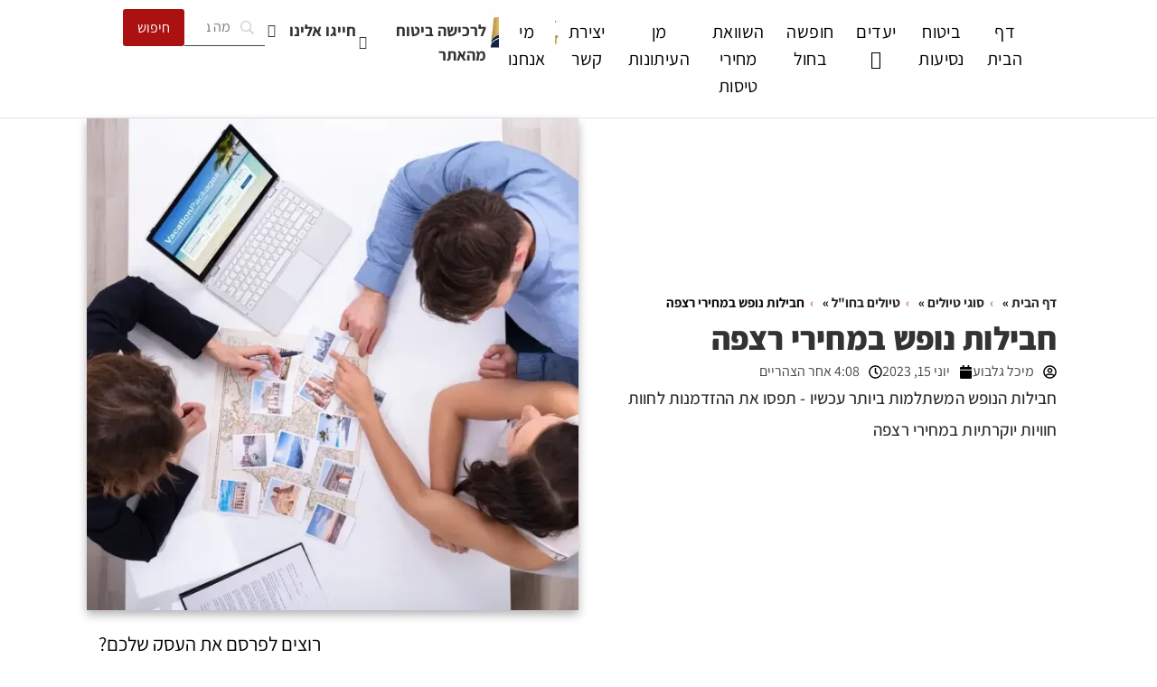

--- FILE ---
content_type: text/css
request_url: https://www.hotelsca.net/wp-content/uploads/elementor/css/post-4.css?ver=1768314395
body_size: 572
content:
.elementor-kit-4{--e-global-color-primary:#AC1112;--e-global-color-secondary:#444444;--e-global-color-text:#333333;--e-global-color-accent:#ED1C24;--e-global-color-352bd29:#005994;--e-global-color-c9596e0:#034D7D;--e-global-color-03f3a31:#000000;--e-global-color-cdbb8e5:#FFFFFF;--e-global-color-6cc8c15:#AC0008;--e-global-color-2b60c84:#ED1C24;--e-global-typography-primary-font-family:"Assistant";--e-global-typography-primary-font-size:32px;--e-global-typography-primary-font-weight:600;--e-global-typography-secondary-font-family:"Assistant";--e-global-typography-secondary-font-size:24px;--e-global-typography-secondary-font-weight:500;--e-global-typography-text-font-family:"Assistant";--e-global-typography-text-font-size:18px;--e-global-typography-text-font-weight:400;--e-global-typography-accent-font-family:"Assistant";--e-global-typography-accent-font-size:22px;--e-global-typography-accent-font-weight:600;background-color:#FFFFFF;}.elementor-kit-4 button,.elementor-kit-4 input[type="button"],.elementor-kit-4 input[type="submit"],.elementor-kit-4 .elementor-button{background-color:#AC1112;color:#FDFDFD;border-style:none;}.elementor-kit-4 button:hover,.elementor-kit-4 button:focus,.elementor-kit-4 input[type="button"]:hover,.elementor-kit-4 input[type="button"]:focus,.elementor-kit-4 input[type="submit"]:hover,.elementor-kit-4 input[type="submit"]:focus,.elementor-kit-4 .elementor-button:hover,.elementor-kit-4 .elementor-button:focus{background-color:var( --e-global-color-primary );}.elementor-kit-4 e-page-transition{background-color:#FFBC7D;}.elementor-kit-4 h1{color:#1A1A1A;font-size:36px;font-weight:700;line-height:1.2em;}.elementor-section.elementor-section-boxed > .elementor-container{max-width:75%;}.e-con{--container-max-width:75%;}.elementor-widget:not(:last-child){--kit-widget-spacing:20px;}.elementor-element{--widgets-spacing:20px 20px;--widgets-spacing-row:20px;--widgets-spacing-column:20px;}{}h1.entry-title{display:var(--page-title-display);}@media(max-width:1024px){.elementor-kit-4 h1{font-size:30px;line-height:1.3em;}.elementor-section.elementor-section-boxed > .elementor-container{max-width:1024px;}.e-con{--container-max-width:1024px;}}@media(max-width:767px){.elementor-kit-4{--e-global-typography-primary-font-size:24px;--e-global-typography-secondary-font-size:18px;--e-global-typography-text-font-size:16px;--e-global-typography-accent-font-size:18px;}.elementor-kit-4 h1{font-size:24px;line-height:1.3em;}.elementor-section.elementor-section-boxed > .elementor-container{max-width:767px;}.e-con{--container-max-width:767px;}}
/* Start Custom Fonts CSS */@font-face {
	font-family: 'Assistant';
	font-style: normal;
	font-weight: 400;
	font-display: auto;
	src: url('https://www.hotelsca.net/wp-content/uploads/2025/07/Assistant-Regular.woff2') format('woff2'),
		url('https://www.hotelsca.net/wp-content/uploads/2025/07/Assistant-Regular.woff') format('woff');
}
@font-face {
	font-family: 'Assistant';
	font-style: normal;
	font-weight: 300;
	font-display: auto;
	src: url('https://www.hotelsca.net/wp-content/uploads/2025/07/Assistant-Light.woff2') format('woff2'),
		url('https://www.hotelsca.net/wp-content/uploads/2025/07/Assistant-Light.woff') format('woff');
}
@font-face {
	font-family: 'Assistant';
	font-style: normal;
	font-weight: 500;
	font-display: auto;
	src: url('https://www.hotelsca.net/wp-content/uploads/2025/07/Assistant-Medium.woff2') format('woff2'),
		url('https://www.hotelsca.net/wp-content/uploads/2025/07/Assistant-Medium.woff') format('woff');
}
@font-face {
	font-family: 'Assistant';
	font-style: normal;
	font-weight: 600;
	font-display: auto;
	src: url('https://www.hotelsca.net/wp-content/uploads/2025/07/Assistant-SemiBold.woff2') format('woff2'),
		url('https://www.hotelsca.net/wp-content/uploads/2025/07/Assistant-SemiBold.woff') format('woff');
}
@font-face {
	font-family: 'Assistant';
	font-style: normal;
	font-weight: 700;
	font-display: auto;
	src: url('https://www.hotelsca.net/wp-content/uploads/2025/07/Assistant-Bold.woff2') format('woff2'),
		url('https://www.hotelsca.net/wp-content/uploads/2025/07/Assistant-Bold.woff') format('woff');
}
@font-face {
	font-family: 'Assistant';
	font-style: normal;
	font-weight: 800;
	font-display: auto;
	src: url('https://www.hotelsca.net/wp-content/uploads/2025/07/Assistant-ExtraBold.woff2') format('woff2'),
		url('https://www.hotelsca.net/wp-content/uploads/2025/07/Assistant-ExtraBold.woff') format('woff');
}
@font-face {
	font-family: 'Assistant';
	font-style: normal;
	font-weight: 200;
	font-display: auto;
	src: url('https://www.hotelsca.net/wp-content/uploads/2025/07/Assistant-ExtraLight.woff2') format('woff2'),
		url('https://www.hotelsca.net/wp-content/uploads/2025/07/Assistant-ExtraLight.woff') format('woff');
}
/* End Custom Fonts CSS */

--- FILE ---
content_type: text/css
request_url: https://www.hotelsca.net/wp-content/uploads/elementor/css/post-292.css?ver=1768314395
body_size: 2227
content:
.elementor-292 .elementor-element.elementor-element-4188eba{--display:flex;--flex-direction:column;--container-widget-width:100%;--container-widget-height:initial;--container-widget-flex-grow:0;--container-widget-align-self:initial;--flex-wrap-mobile:wrap;--gap:0px 0px;--row-gap:0px;--column-gap:0px;border-style:solid;--border-style:solid;border-width:0px 0px 1px 0px;--border-top-width:0px;--border-right-width:0px;--border-bottom-width:1px;--border-left-width:0px;border-color:#E7E7E7;--border-color:#E7E7E7;}.elementor-292 .elementor-element.elementor-element-4188eba:not(.elementor-motion-effects-element-type-background), .elementor-292 .elementor-element.elementor-element-4188eba > .elementor-motion-effects-container > .elementor-motion-effects-layer{background-color:var( --e-global-color-cdbb8e5 );}.elementor-292 .elementor-element.elementor-element-13ebff7{--display:flex;--flex-direction:row-reverse;--container-widget-width:calc( ( 1 - var( --container-widget-flex-grow ) ) * 100% );--container-widget-height:100%;--container-widget-flex-grow:1;--container-widget-align-self:stretch;--flex-wrap-mobile:wrap-reverse;--justify-content:space-evenly;--align-items:center;--gap:0px 0px;--row-gap:0px;--column-gap:0px;--flex-wrap:wrap;border-style:none;--border-style:none;--margin-top:0px;--margin-bottom:0px;--margin-left:0px;--margin-right:0px;--padding-top:0px;--padding-bottom:0px;--padding-left:0px;--padding-right:0px;}.elementor-292 .elementor-element.elementor-element-b333c76{width:var( --container-widget-width, 30% );max-width:30%;margin:0px 0px calc(var(--kit-widget-spacing, 0px) + 0px) 0px;padding:0px 0px 0px 0px;--container-widget-width:30%;--container-widget-flex-grow:0;}.elementor-widget-ucaddon_underline_link_hover_effect a.ue-link{font-family:var( --e-global-typography-text-font-family ), Sans-serif;font-size:var( --e-global-typography-text-font-size );font-weight:var( --e-global-typography-text-font-weight );}.elementor-292 .elementor-element.elementor-element-984edf4{width:var( --container-widget-width, 20% );max-width:20%;--container-widget-width:20%;--container-widget-flex-grow:0;}.elementor-292 .elementor-element.elementor-element-984edf4 > .elementor-widget-container{margin:0px 0px 0px 0px;padding:0px 0px 0px 0px;}.elementor-292 .elementor-element.elementor-element-984edf4 .ue-link-wrap{justify-content:center;}.elementor-292 .elementor-element.elementor-element-984edf4 a.ue-link{flex-direction:row;color:var( --e-global-color-text );font-family:"Assistant", Sans-serif;font-size:18px;font-weight:700;}.elementor-292 .elementor-element.elementor-element-984edf4 a.ue-link svg{fill:var( --e-global-color-text );}.elementor-292 .elementor-element.elementor-element-984edf4 a.ue-link:after{background-color:var( --e-global-color-primary );height:3px;}.elementor-292 .elementor-element.elementor-element-984edf4 .ue-link-hover-effect-icon{font-size:15px;transform:rotate(0deg);}.elementor-292 .elementor-element.elementor-element-984edf4 .ue-link-hover-effect-icon img,.elementor-292 .elementor-element.elementor-element-984edf4 .ue-link-hover-effect-icon svg{width:15px;height:15px;}.elementor-292 .elementor-element.elementor-element-984edf4 .ue-link-hover-effect-spacing{width:15px;}.elementor-292 .elementor-element.elementor-element-984edf4 a:hover .ue-link-hover-effect-spacing{width:30px;}.elementor-292 .elementor-element.elementor-element-984edf4 a:hover .ue-link-hover-effect-icon{transform:rotate(0deg);}.elementor-292 .elementor-element.elementor-element-b8bc02c{width:var( --container-widget-width, 27% );max-width:27%;--container-widget-width:27%;--container-widget-flex-grow:0;}.elementor-292 .elementor-element.elementor-element-b8bc02c > .elementor-widget-container{padding:0px 0px 0px 0px;}.elementor-292 .elementor-element.elementor-element-b8bc02c .ue-link-wrap{justify-content:center;}.elementor-292 .elementor-element.elementor-element-b8bc02c a.ue-link{flex-direction:row;color:var( --e-global-color-text );font-family:"Assistant", Sans-serif;font-size:18px;font-weight:700;}.elementor-292 .elementor-element.elementor-element-b8bc02c a.ue-link svg{fill:var( --e-global-color-text );}.elementor-292 .elementor-element.elementor-element-b8bc02c a.ue-link:after{background-color:var( --e-global-color-primary );height:3px;}.elementor-292 .elementor-element.elementor-element-b8bc02c .ue-link-hover-effect-icon{font-size:15px;transform:rotate(0deg);}.elementor-292 .elementor-element.elementor-element-b8bc02c .ue-link-hover-effect-icon img,.elementor-292 .elementor-element.elementor-element-b8bc02c .ue-link-hover-effect-icon svg{width:15px;height:15px;}.elementor-292 .elementor-element.elementor-element-b8bc02c .ue-link-hover-effect-spacing{width:15px;}.elementor-292 .elementor-element.elementor-element-b8bc02c a:hover .ue-link-hover-effect-spacing{width:30px;}.elementor-292 .elementor-element.elementor-element-b8bc02c a:hover .ue-link-hover-effect-icon{transform:rotate(0deg);}.elementor-widget-image .widget-image-caption{color:var( --e-global-color-text );font-family:var( --e-global-typography-text-font-family ), Sans-serif;font-size:var( --e-global-typography-text-font-size );font-weight:var( --e-global-typography-text-font-weight );}.elementor-292 .elementor-element.elementor-element-d984345{width:var( --container-widget-width, 16% );max-width:16%;margin:0px 0px calc(var(--kit-widget-spacing, 0px) + 0px) 0px;padding:0px 0px 0px 0px;--container-widget-width:16%;--container-widget-flex-grow:0;}.elementor-292 .elementor-element.elementor-element-d984345 img{width:100%;}.elementor-widget-ucaddon_mega_menu .uc-mega_menu_title{font-family:var( --e-global-typography-text-font-family ), Sans-serif;font-size:var( --e-global-typography-text-font-size );font-weight:var( --e-global-typography-text-font-weight );}.elementor-widget-ucaddon_mega_menu .ue-ge-text{font-family:var( --e-global-typography-text-font-family ), Sans-serif;font-size:var( --e-global-typography-text-font-size );font-weight:var( --e-global-typography-text-font-weight );}.elementor-292 .elementor-element.elementor-element-8855ca7{width:var( --container-widget-width, 100% );max-width:100%;--container-widget-width:100%;--container-widget-flex-grow:0;z-index:1000;}.elementor-292 .elementor-element.elementor-element-8855ca7 > .elementor-widget-container{margin:0px 0px 0px 0px;padding:0px 0px 0px 0px;}.elementor-292 .elementor-element.elementor-element-8855ca7 .uc-mega_menu_list{justify-content:start;background-color:#FFFFFF;padding:0px 0px 0px 0px;}.elementor-292 .elementor-element.elementor-element-8855ca7 .uc-mega_menu_list_item{padding:0 calc(5px/2);}.elementor-292 .elementor-element.elementor-element-8855ca7 .uc_mega_menu_overlay-inner{background-color:var( --e-global-color-cdbb8e5 );opacity:0.6;}.elementor-292 .elementor-element.elementor-element-8855ca7 .uc-mega_menu_title{flex-direction:row;font-size:20px;font-weight:400;text-transform:lowercase;letter-spacing:0.4px;color:var( --e-global-color-03f3a31 );background-color:#FFFFFF;padding:10px 10px 10px 10px;border-style:solid;border-width:0px 0px 0px 0px;border-color:#FFFFFF;border-radius:0px;}.elementor-292 .elementor-element.elementor-element-8855ca7 .uc-mobile-mode .uc-mega_menu_title{background-color:#ffffff;}.elementor-292 .elementor-element.elementor-element-8855ca7 .uc-active_item .uc-mega_menu_title{color:var( --e-global-color-03f3a31 );background-color:var( --e-global-color-cdbb8e5 );}.elementor-292 .elementor-element.elementor-element-8855ca7 .uc-mega_menu_title.uc-current-page{color:var( --e-global-color-03f3a31 );background-color:var( --e-global-color-cdbb8e5 );}.elementor-292 .elementor-element.elementor-element-8855ca7 .uc-mega_menu_section.uc-active_item .uc-connected{border-style:none;padding:0px 0px 0px 0px;}.elementor-292 .elementor-element.elementor-element-8855ca7 .uc-mega_menu_section-cover{background-color:#000000;}.elementor-292 .elementor-element.elementor-element-8855ca7 .uc-mega_menu_section.uc-active_item .uc-connected,.elementor-292 .elementor-element.elementor-element-8855ca7 .uc-mega_menu_section-cover{border-radius:0px 0px 0px 0px;}.elementor-292 .elementor-element.elementor-element-8855ca7 .uc-mega_menu-burger{text-align:right;}.elementor-292 .elementor-element.elementor-element-8855ca7 .uc-mega_menu-burger-icon{width:30px;height:30px;font-size:30px;color:#000000;background-color:#FFFFFF7D;border-radius:100px 100px 100px 100px;border-style:none;}.elementor-292 .elementor-element.elementor-element-8855ca7 .uc-mega_menu-burger-icon svg{fill:#000000;}.elementor-292 .elementor-element.elementor-element-8855ca7 .uc-mega_menu-close-btn{text-align:right;}.elementor-292 .elementor-element.elementor-element-8855ca7 .uc-mega_menu-close-btn-icon{width:45px;height:45px;font-size:25px;color:#000000;background-color:#efefef;border-radius:100px 100px 100px 100px;margin:10px 10px 10px 10px;}.elementor-292 .elementor-element.elementor-element-8855ca7 .uc-mega_menu-close-btn-icon svg{fill:#000000;}.elementor-292 .elementor-element.elementor-element-8855ca7 .ue-graphic-element{width:42px;height:42px;background-color:#a0a0a0;margin-top:0px;}.elementor-292 .elementor-element.elementor-element-8855ca7 .ue-graphic-element img{width:42px;height:42px;object-fit:cover;}.elementor-292 .elementor-element.elementor-element-8855ca7 .ue-graphic-element,.elementor-292 .elementor-element.elementor-element-8855ca7 .ue-graphic-element img{border-radius:100px 100px 100px 100px;}.elementor-292 .elementor-element.elementor-element-8855ca7 .ue-ge-icon{color:#ffffff;font-size:15px;}.elementor-292 .elementor-element.elementor-element-8855ca7 .ue-ge-text{color:#ffffff;}.elementor-292 .elementor-element.elementor-element-8855ca7 .uc-mega_menu-mobile-logo{width:50%;}.elementor-292 .elementor-element.elementor-element-8855ca7 .uc-mega_menu-mobile-logo img{margin:10px 10px 10px 10px;}.elementor-292 .elementor-element.elementor-element-16d5f98{--display:flex;--min-height:40vh;--flex-direction:row;--container-widget-width:initial;--container-widget-height:100%;--container-widget-flex-grow:1;--container-widget-align-self:stretch;--flex-wrap-mobile:wrap;--gap:0px 0px;--row-gap:0px;--column-gap:0px;--margin-top:0em;--margin-bottom:0em;--margin-left:0em;--margin-right:0em;--padding-top:0em;--padding-bottom:0em;--padding-left:0em;--padding-right:0em;}.elementor-292 .elementor-element.elementor-element-16d5f98:not(.elementor-motion-effects-element-type-background), .elementor-292 .elementor-element.elementor-element-16d5f98 > .elementor-motion-effects-container > .elementor-motion-effects-layer{background-color:#FFFFFF;}.elementor-292 .elementor-element.elementor-element-8c07c48{width:100%;max-width:100%;margin:0px 0px calc(var(--kit-widget-spacing, 0px) + 0px) 0px;padding:0px 0px 0px 0px;}.elementor-theme-builder-content-area{height:400px;}.elementor-location-header:before, .elementor-location-footer:before{content:"";display:table;clear:both;}@media(min-width:768px){.elementor-292 .elementor-element.elementor-element-4188eba{--content-width:80%;}.elementor-292 .elementor-element.elementor-element-13ebff7{--width:100%;}.elementor-292 .elementor-element.elementor-element-16d5f98{--content-width:80%;}}@media(max-width:1024px) and (min-width:768px){.elementor-292 .elementor-element.elementor-element-4188eba{--content-width:100%;}.elementor-292 .elementor-element.elementor-element-13ebff7{--width:100%;}.elementor-292 .elementor-element.elementor-element-16d5f98{--content-width:100%;}}@media(max-width:1024px){.elementor-292 .elementor-element.elementor-element-4188eba{--flex-direction:column;--container-widget-width:calc( ( 1 - var( --container-widget-flex-grow ) ) * 100% );--container-widget-height:initial;--container-widget-flex-grow:0;--container-widget-align-self:initial;--flex-wrap-mobile:wrap;--align-items:center;--margin-top:0px;--margin-bottom:0px;--margin-left:0px;--margin-right:0px;--padding-top:0px;--padding-bottom:0px;--padding-left:0px;--padding-right:0px;}.elementor-292 .elementor-element.elementor-element-13ebff7{--flex-direction:row-reverse;--container-widget-width:calc( ( 1 - var( --container-widget-flex-grow ) ) * 100% );--container-widget-height:100%;--container-widget-flex-grow:1;--container-widget-align-self:stretch;--flex-wrap-mobile:wrap-reverse;--justify-content:space-evenly;--align-items:center;--gap:0px 0px;--row-gap:0px;--column-gap:0px;--flex-wrap:wrap;}.elementor-292 .elementor-element.elementor-element-b333c76{--container-widget-width:34%;--container-widget-flex-grow:0;width:var( --container-widget-width, 34% );max-width:34%;}.elementor-widget-ucaddon_underline_link_hover_effect a.ue-link{font-size:var( --e-global-typography-text-font-size );}.elementor-292 .elementor-element.elementor-element-984edf4{--container-widget-width:15%;--container-widget-flex-grow:0;width:var( --container-widget-width, 15% );max-width:15%;}.elementor-292 .elementor-element.elementor-element-984edf4 a.ue-link{font-size:17px;}.elementor-292 .elementor-element.elementor-element-b8bc02c > .elementor-widget-container{margin:0px 0px 0px 0px;padding:0px 0px 0px 0px;}.elementor-292 .elementor-element.elementor-element-b8bc02c{--container-widget-width:25%;--container-widget-flex-grow:0;width:var( --container-widget-width, 25% );max-width:25%;}.elementor-292 .elementor-element.elementor-element-b8bc02c a.ue-link{font-size:17px;}.elementor-widget-image .widget-image-caption{font-size:var( --e-global-typography-text-font-size );}.elementor-292 .elementor-element.elementor-element-d984345{--container-widget-width:15%;--container-widget-flex-grow:0;width:var( --container-widget-width, 15% );max-width:15%;}.elementor-292 .elementor-element.elementor-element-d984345 img{width:85%;}.elementor-widget-ucaddon_mega_menu .uc-mega_menu_title{font-size:var( --e-global-typography-text-font-size );}.elementor-widget-ucaddon_mega_menu .ue-ge-text{font-size:var( --e-global-typography-text-font-size );}.elementor-292 .elementor-element.elementor-element-8855ca7 > .elementor-widget-container{padding:0px 0px 0px 0px;}.elementor-292 .elementor-element.elementor-element-8855ca7 .uc-mega_menu_list{justify-content:center;}.elementor-292 .elementor-element.elementor-element-8855ca7 .uc-mega_menu_title{flex-direction:row;font-size:17px;border-width:0px 0px 0px 0px;}.elementor-292 .elementor-element.elementor-element-8855ca7 .uc-mega_menu_section.uc-active_item .uc-connected{padding:0px 0px 0px 0px;}.elementor-292 .elementor-element.elementor-element-8855ca7 .uc-mega_menu-mobile-logo{width:14px;}.elementor-292 .elementor-element.elementor-element-16d5f98{--flex-wrap:wrap;--margin-top:0em;--margin-bottom:0em;--margin-left:0em;--margin-right:0em;--padding-top:1em;--padding-bottom:1em;--padding-left:1em;--padding-right:1em;}}@media(max-width:767px){.elementor-292 .elementor-element.elementor-element-13ebff7{--width:100%;--flex-direction:row-reverse;--container-widget-width:initial;--container-widget-height:100%;--container-widget-flex-grow:1;--container-widget-align-self:stretch;--flex-wrap-mobile:wrap-reverse;--justify-content:center;--padding-top:5px;--padding-bottom:0px;--padding-left:0px;--padding-right:0px;}.elementor-292 .elementor-element.elementor-element-b333c76{--container-widget-width:95%;--container-widget-flex-grow:0;width:var( --container-widget-width, 95% );max-width:95%;}.elementor-widget-ucaddon_underline_link_hover_effect a.ue-link{font-size:var( --e-global-typography-text-font-size );}.elementor-292 .elementor-element.elementor-element-984edf4 > .elementor-widget-container{margin:0px 0px 0px 0px;padding:0px 0px 0px 0px;}.elementor-292 .elementor-element.elementor-element-984edf4{--container-widget-width:49%;--container-widget-flex-grow:0;width:var( --container-widget-width, 49% );max-width:49%;}.elementor-292 .elementor-element.elementor-element-984edf4 .ue-link-wrap{justify-content:center;}.elementor-292 .elementor-element.elementor-element-984edf4 a.ue-link{font-size:16px;}.elementor-292 .elementor-element.elementor-element-984edf4 a.ue-link:after{height:4px;}.elementor-292 .elementor-element.elementor-element-b8bc02c > .elementor-widget-container{margin:0px 0px 0px 0px;padding:0px 2px 0px 0px;}.elementor-292 .elementor-element.elementor-element-b8bc02c{--container-widget-width:50%;--container-widget-flex-grow:0;width:var( --container-widget-width, 50% );max-width:50%;}.elementor-292 .elementor-element.elementor-element-b8bc02c .ue-link-wrap{justify-content:center;}.elementor-292 .elementor-element.elementor-element-b8bc02c a.ue-link{font-size:16px;}.elementor-292 .elementor-element.elementor-element-b8bc02c a.ue-link:after{height:4px;}.elementor-widget-image .widget-image-caption{font-size:var( --e-global-typography-text-font-size );}.elementor-292 .elementor-element.elementor-element-d984345{--container-widget-width:30%;--container-widget-flex-grow:0;width:var( --container-widget-width, 30% );max-width:30%;}.elementor-292 .elementor-element.elementor-element-d984345 img{width:100%;}.elementor-widget-ucaddon_mega_menu .uc-mega_menu_title{font-size:var( --e-global-typography-text-font-size );}.elementor-widget-ucaddon_mega_menu .ue-ge-text{font-size:var( --e-global-typography-text-font-size );}.elementor-292 .elementor-element.elementor-element-8855ca7{width:var( --container-widget-width, 50% );max-width:50%;--container-widget-width:50%;--container-widget-flex-grow:0;z-index:9999;}.elementor-292 .elementor-element.elementor-element-8855ca7 .uc-mega_menu_list{justify-content:start;padding:13px 13px 13px 13px;}.elementor-292 .elementor-element.elementor-element-8855ca7 .uc-mega_menu_list_item{padding:0 calc(0px/2);}.elementor-292 .elementor-element.elementor-element-8855ca7 .uc-mega_menu_title{flex-direction:row;font-size:17px;padding:12px 12px 12px 12px;border-width:0px 0px 0.2px 0px;}.elementor-292 .elementor-element.elementor-element-8855ca7 .uc-mega_menu-burger-icon{border-radius:0px 0px 0px 0px;}.elementor-292 .elementor-element.elementor-element-8855ca7 .uc-mega_menu-mobile-logo img{margin:0px 0px 0px 0px;}.elementor-292 .elementor-element.elementor-element-16d5f98{--content-width:100%;--min-height:33vh;--gap:2px 2px;--row-gap:2px;--column-gap:2px;--margin-top:0em;--margin-bottom:0em;--margin-left:0em;--margin-right:0em;--padding-top:0px;--padding-bottom:0px;--padding-left:0px;--padding-right:0px;}}

--- FILE ---
content_type: text/css
request_url: https://www.hotelsca.net/wp-content/uploads/elementor/css/post-24.css?ver=1768314395
body_size: 72
content:
.elementor-24 .elementor-element.elementor-element-6ec6fcf{--display:flex;--justify-content:center;--align-items:center;--container-widget-width:calc( ( 1 - var( --container-widget-flex-grow ) ) * 100% );--gap:0px 0px;--row-gap:0px;--column-gap:0px;border-style:solid;--border-style:solid;border-width:2px 0px 0px 0px;--border-top-width:2px;--border-right-width:0px;--border-bottom-width:0px;--border-left-width:0px;border-color:#E9E8E8;--border-color:#E9E8E8;--margin-top:0px;--margin-bottom:0px;--margin-left:0px;--margin-right:0px;--padding-top:0px;--padding-bottom:0px;--padding-left:0px;--padding-right:0px;}.elementor-24 .elementor-element.elementor-element-6ec6fcf:not(.elementor-motion-effects-element-type-background), .elementor-24 .elementor-element.elementor-element-6ec6fcf > .elementor-motion-effects-container > .elementor-motion-effects-layer{background-color:#FFFFFF;}.elementor-24 .elementor-element.elementor-element-6ec6fcf.e-con{--align-self:center;}.elementor-24 .elementor-element.elementor-element-10a8963{width:var( --container-widget-width, 80% );max-width:80%;margin:0px 0px calc(var(--kit-widget-spacing, 0px) + 0px) 0px;padding:0px 0px 0px 0px;--container-widget-width:80%;--container-widget-flex-grow:0;}.elementor-theme-builder-content-area{height:400px;}.elementor-location-header:before, .elementor-location-footer:before{content:"";display:table;clear:both;}@media(min-width:768px){.elementor-24 .elementor-element.elementor-element-6ec6fcf{--width:100%;}}@media(max-width:1024px) and (min-width:768px){.elementor-24 .elementor-element.elementor-element-6ec6fcf{--width:100%;}}@media(max-width:1024px){.elementor-24 .elementor-element.elementor-element-6ec6fcf{--gap:0px 0px;--row-gap:0px;--column-gap:0px;--flex-wrap:wrap;}.elementor-24 .elementor-element.elementor-element-10a8963{--container-widget-width:100%;--container-widget-flex-grow:0;width:var( --container-widget-width, 100% );max-width:100%;}}@media(max-width:767px){.elementor-24 .elementor-element.elementor-element-6ec6fcf{--padding-top:0px;--padding-bottom:0px;--padding-left:0px;--padding-right:0px;}}

--- FILE ---
content_type: text/css
request_url: https://www.hotelsca.net/wp-content/uploads/elementor/css/post-405.css?ver=1768314395
body_size: 6208
content:
.elementor-405 .elementor-element.elementor-element-663342b{--display:flex;--flex-direction:row;--container-widget-width:calc( ( 1 - var( --container-widget-flex-grow ) ) * 100% );--container-widget-height:100%;--container-widget-flex-grow:1;--container-widget-align-self:stretch;--flex-wrap-mobile:wrap;--align-items:center;--gap:0px 0px;--row-gap:0px;--column-gap:0px;--margin-top:0px;--margin-bottom:0px;--margin-left:0px;--margin-right:0px;--padding-top:0px;--padding-bottom:10px;--padding-left:0px;--padding-right:0px;}.elementor-405 .elementor-element.elementor-element-ff4bcba{--display:flex;--flex-direction:column;--container-widget-width:100%;--container-widget-height:initial;--container-widget-flex-grow:0;--container-widget-align-self:initial;--flex-wrap-mobile:wrap;--padding-top:0px;--padding-bottom:0px;--padding-left:15px;--padding-right:15px;}.elementor-widget-breadcrumbs{font-family:var( --e-global-typography-secondary-font-family ), Sans-serif;font-size:var( --e-global-typography-secondary-font-size );font-weight:var( --e-global-typography-secondary-font-weight );}.elementor-405 .elementor-element.elementor-element-a328175{font-family:"Assistant", Sans-serif;font-size:24px;font-weight:500;color:#000000;}.elementor-405 .elementor-element.elementor-element-a328175 a{color:#000000;}.elementor-widget-theme-post-title .elementor-heading-title{font-family:var( --e-global-typography-primary-font-family ), Sans-serif;font-size:var( --e-global-typography-primary-font-size );font-weight:var( --e-global-typography-primary-font-weight );color:var( --e-global-color-primary );}.elementor-405 .elementor-element.elementor-element-a323d91{text-align:start;}.elementor-405 .elementor-element.elementor-element-a323d91 .elementor-heading-title{font-family:"Assistant", Sans-serif;font-size:36px;font-weight:900;line-height:1.4em;letter-spacing:0.1px;word-spacing:1px;color:var( --e-global-color-text );}.elementor-widget-post-info .elementor-icon-list-item:not(:last-child):after{border-color:var( --e-global-color-text );}.elementor-widget-post-info .elementor-icon-list-icon i{color:var( --e-global-color-primary );}.elementor-widget-post-info .elementor-icon-list-icon svg{fill:var( --e-global-color-primary );}.elementor-widget-post-info .elementor-icon-list-text, .elementor-widget-post-info .elementor-icon-list-text a{color:var( --e-global-color-secondary );}.elementor-widget-post-info .elementor-icon-list-item{font-family:var( --e-global-typography-text-font-family ), Sans-serif;font-size:var( --e-global-typography-text-font-size );font-weight:var( --e-global-typography-text-font-weight );}.elementor-405 .elementor-element.elementor-element-678236c .elementor-icon-list-icon i{color:#000000;font-size:15px;}.elementor-405 .elementor-element.elementor-element-678236c .elementor-icon-list-icon svg{fill:#000000;--e-icon-list-icon-size:15px;}.elementor-405 .elementor-element.elementor-element-678236c .elementor-icon-list-icon{width:15px;}body:not(.rtl) .elementor-405 .elementor-element.elementor-element-678236c .elementor-icon-list-text{padding-left:10px;}body.rtl .elementor-405 .elementor-element.elementor-element-678236c .elementor-icon-list-text{padding-right:10px;}.elementor-405 .elementor-element.elementor-element-678236c .elementor-icon-list-text, .elementor-405 .elementor-element.elementor-element-678236c .elementor-icon-list-text a{color:var( --e-global-color-secondary );}.elementor-405 .elementor-element.elementor-element-678236c .elementor-icon-list-item{font-family:"Assistant", Sans-serif;font-size:1em;font-weight:400;}.elementor-widget-heading .elementor-heading-title{font-family:var( --e-global-typography-primary-font-family ), Sans-serif;font-size:var( --e-global-typography-primary-font-size );font-weight:var( --e-global-typography-primary-font-weight );color:var( --e-global-color-primary );}.elementor-405 .elementor-element.elementor-element-58c2417 .elementor-heading-title{font-size:24px;font-weight:400;letter-spacing:0.1px;word-spacing:0px;color:var( --e-global-color-03f3a31 );}.elementor-405 .elementor-element.elementor-element-86e52ef{--display:flex;--flex-direction:column;--container-widget-width:100%;--container-widget-height:initial;--container-widget-flex-grow:0;--container-widget-align-self:initial;--flex-wrap-mobile:wrap;--padding-top:0px;--padding-bottom:0px;--padding-left:0px;--padding-right:0px;}.elementor-widget-image .widget-image-caption{color:var( --e-global-color-text );font-family:var( --e-global-typography-text-font-family ), Sans-serif;font-size:var( --e-global-typography-text-font-size );font-weight:var( --e-global-typography-text-font-weight );}.elementor-405 .elementor-element.elementor-element-aeafd5f img{width:75%;box-shadow:0px 5px 10px 0px rgba(0, 0, 0, 0.3);}.elementor-405 .elementor-element.elementor-element-7dec91b{--display:flex;--flex-direction:row-reverse;--container-widget-width:calc( ( 1 - var( --container-widget-flex-grow ) ) * 100% );--container-widget-height:100%;--container-widget-flex-grow:1;--container-widget-align-self:stretch;--flex-wrap-mobile:wrap-reverse;--align-items:stretch;--gap:10px 10px;--row-gap:10px;--column-gap:10px;--margin-top:0em;--margin-bottom:0em;--margin-left:0em;--margin-right:0em;--padding-top:1em;--padding-bottom:2em;--padding-left:0em;--padding-right:0em;}.elementor-405 .elementor-element.elementor-element-2981bcc{--display:flex;--padding-top:0em;--padding-bottom:0em;--padding-left:0em;--padding-right:0em;}.elementor-405 .elementor-element.elementor-element-2182d15{text-align:center;}.elementor-405 .elementor-element.elementor-element-2182d15 .elementor-heading-title{font-family:"Assistant", Sans-serif;font-size:22px;font-weight:400;color:var( --e-global-color-03f3a31 );}.elementor-widget-button .elementor-button{background-color:var( --e-global-color-accent );font-family:var( --e-global-typography-accent-font-family ), Sans-serif;font-size:var( --e-global-typography-accent-font-size );font-weight:var( --e-global-typography-accent-font-weight );}.elementor-405 .elementor-element.elementor-element-f302592 .elementor-button{background-color:var( --e-global-color-03f3a31 );}.elementor-405 .elementor-element.elementor-element-f302592 .elementor-button:hover, .elementor-405 .elementor-element.elementor-element-f302592 .elementor-button:focus{background-color:#1F1D1D;}.elementor-widget-ucaddon_post_list .ue-grid-item-category a{font-family:var( --e-global-typography-text-font-family ), Sans-serif;font-size:var( --e-global-typography-text-font-size );font-weight:var( --e-global-typography-text-font-weight );}.elementor-widget-ucaddon_post_list .uc_post_list_title a{font-family:var( --e-global-typography-text-font-family ), Sans-serif;font-size:var( --e-global-typography-text-font-size );font-weight:var( --e-global-typography-text-font-weight );}.elementor-widget-ucaddon_post_list .ue-grid-item-meta-data{font-family:var( --e-global-typography-text-font-family ), Sans-serif;font-size:var( --e-global-typography-text-font-size );font-weight:var( --e-global-typography-text-font-weight );}.elementor-widget-ucaddon_post_list .uc_post_content{font-family:var( --e-global-typography-text-font-family ), Sans-serif;font-size:var( --e-global-typography-text-font-size );font-weight:var( --e-global-typography-text-font-weight );}.elementor-widget-ucaddon_post_list .uc_more_btn{font-family:var( --e-global-typography-text-font-family ), Sans-serif;font-size:var( --e-global-typography-text-font-size );font-weight:var( --e-global-typography-text-font-weight );}.elementor-widget-ucaddon_post_list .uc_more_btn:hover{font-family:var( --e-global-typography-text-font-family ), Sans-serif;font-size:var( --e-global-typography-text-font-size );font-weight:var( --e-global-typography-text-font-weight );}.elementor-widget-ucaddon_post_list .ue-no-posts-found{font-family:var( --e-global-typography-text-font-family ), Sans-serif;font-size:var( --e-global-typography-text-font-size );font-weight:var( --e-global-typography-text-font-weight );}.elementor-405 .elementor-element.elementor-element-3ca2f6f .uc_post_list_box{flex-direction:row;background-color:var( --e-global-color-cdbb8e5 );padding:0px 0px 0px 0px;border-radius:0px;}.elementor-405 .elementor-element.elementor-element-3ca2f6f .uc_post_list{grid-template-columns:repeat(1, 1fr);gap:1px;}.elementor-405 .elementor-element.elementor-element-3ca2f6f .uc_post_list_content{padding:15px 15px 15px 15px;justify-content:center;text-align:right;}.elementor-405 .elementor-element.elementor-element-3ca2f6f .uc_post_list_image{width:100px;height:100px;}.elementor-405 .elementor-element.elementor-element-3ca2f6f .uc_post_list_image,.elementor-405 .elementor-element.elementor-element-3ca2f6f .uc_post_list_image img{border-radius:0px;}.elementor-405 .elementor-element.elementor-element-3ca2f6f .uc_post_list_image img{object-position:center center;object-fit:cover;transform:scale(calc(100/100));}.elementor-405 .elementor-element.elementor-element-3ca2f6f .ue-grid-item-category a{background-color:#00bcff;color:#ffffff;padding:2px 10px 2px 10px;border-radius:5px 5px 5px 5px;}.elementor-405 .elementor-element.elementor-element-3ca2f6f .ue-grid-item-category{gap:5px;}.elementor-405 .elementor-element.elementor-element-3ca2f6f .uc_post_list_title a{color:#000000;font-family:"Assistant", Sans-serif;font-size:18px;font-weight:100;}.elementor-405 .elementor-element.elementor-element-3ca2f6f .uc_post_list_title{margin-top:0px;}.elementor-405 .elementor-element.elementor-element-3ca2f6f .ue-grid-item-meta-data{color:var( --e-global-color-03f3a31 );font-family:"Assistant", Sans-serif;font-size:15px;font-weight:100;gap:5px;width:auto;}.elementor-405 .elementor-element.elementor-element-3ca2f6f .ue-grid-item-meta-data svg{fill:var( --e-global-color-03f3a31 );}.elementor-405 .elementor-element.elementor-element-3ca2f6f .ue-meta-data{margin-top:8px;gap:10px;justify-content:flex-start;}.elementor-405 .elementor-element.elementor-element-3ca2f6f .uc_post_content{color:var( --e-global-color-03f3a31 );font-family:"Assistant", Sans-serif;font-size:18px;font-weight:400;margin-top:10px;}.elementor-405 .elementor-element.elementor-element-3ca2f6f .ue-no-posts-found{color:#000000;background-color:#e8e8e8;padding:20px 20px 20px 20px;border-style:solid;border-width:1px 1px 1px 1px;border-color:#c4c4c4;}.elementor-405 .elementor-element.elementor-element-a5d5a85{--display:flex;--margin-top:0em;--margin-bottom:0em;--margin-left:0em;--margin-right:0em;--padding-top:1em;--padding-bottom:4em;--padding-left:1em;--padding-right:1em;}.elementor-405 .elementor-element.elementor-element-8b1c229 .elementor-heading-title{font-weight:600;color:var( --e-global-color-03f3a31 );}.elementor-405 .elementor-element.elementor-element-bf25f9c{--grid-side-margin:10px;--grid-column-gap:10px;--grid-row-gap:10px;--grid-bottom-margin:10px;}.elementor-widget-table-of-contents{--header-color:var( --e-global-color-secondary );--item-text-color:var( --e-global-color-text );--item-text-hover-color:var( --e-global-color-accent );--marker-color:var( --e-global-color-text );}.elementor-widget-table-of-contents .elementor-toc__header, .elementor-widget-table-of-contents .elementor-toc__header-title{font-family:var( --e-global-typography-primary-font-family ), Sans-serif;font-size:var( --e-global-typography-primary-font-size );font-weight:var( --e-global-typography-primary-font-weight );}.elementor-widget-table-of-contents .elementor-toc__list-item{font-family:var( --e-global-typography-text-font-family ), Sans-serif;font-size:var( --e-global-typography-text-font-size );font-weight:var( --e-global-typography-text-font-weight );}.elementor-405 .elementor-element.elementor-element-b32cea4 .elementor-toc__header-title{text-align:start;}.elementor-405 .elementor-element.elementor-element-b32cea4 .elementor-toc__header, .elementor-405 .elementor-element.elementor-element-b32cea4 .elementor-toc__header-title{font-size:25px;font-weight:600;line-height:1.4em;letter-spacing:0.1px;word-spacing:0px;}.elementor-405 .elementor-element.elementor-element-b32cea4 .elementor-toc__header{flex-direction:row;}.elementor-405 .elementor-element.elementor-element-b32cea4 .elementor-toc__list-item{font-family:"Assistant", Sans-serif;font-size:19px;font-weight:400;}.elementor-405 .elementor-element.elementor-element-b32cea4{--item-text-hover-decoration:underline;}.elementor-widget-theme-post-content{color:var( --e-global-color-text );font-family:var( --e-global-typography-text-font-family ), Sans-serif;font-size:var( --e-global-typography-text-font-size );font-weight:var( --e-global-typography-text-font-weight );}.elementor-405 .elementor-element.elementor-element-b1c6fa0{margin:0em 0em calc(var(--kit-widget-spacing, 0px) + 0em) 0em;padding:0em 0em 0em 0em;color:#000000;font-size:22px;font-weight:400;line-height:1.7em;letter-spacing:0.2px;word-spacing:4px;}.elementor-405 .elementor-element.elementor-element-8e9c016{--display:flex;--margin-top:0px;--margin-bottom:0px;--margin-left:0px;--margin-right:0px;--padding-top:0px;--padding-bottom:0px;--padding-left:0px;--padding-right:0px;}.elementor-405 .elementor-element.elementor-element-88c16d1 .elementor-wrapper{--video-aspect-ratio:1;}.elementor-405 .elementor-element.elementor-element-ca1fc66{--display:flex;}.elementor-405 .elementor-element.elementor-element-4aeb0b4 .elementor-heading-title{font-size:2em;font-weight:900;color:var( --e-global-color-text );}.elementor-405 .elementor-element.elementor-element-c1818a3{--display:flex;}.elementor-widget-text-editor{font-family:var( --e-global-typography-text-font-family ), Sans-serif;font-size:var( --e-global-typography-text-font-size );font-weight:var( --e-global-typography-text-font-weight );color:var( --e-global-color-text );}.elementor-widget-text-editor.elementor-drop-cap-view-stacked .elementor-drop-cap{background-color:var( --e-global-color-primary );}.elementor-widget-text-editor.elementor-drop-cap-view-framed .elementor-drop-cap, .elementor-widget-text-editor.elementor-drop-cap-view-default .elementor-drop-cap{color:var( --e-global-color-primary );border-color:var( --e-global-color-primary );}.elementor-405 .elementor-element.elementor-element-96654d9{font-family:"Assistant", Sans-serif;font-size:22px;font-weight:300;}.elementor-405 .elementor-element.elementor-element-77fe843{--display:flex;}.elementor-405 .elementor-element.elementor-element-5daf297{font-family:"Assistant", Sans-serif;font-size:22px;font-weight:300;}.elementor-405 .elementor-element.elementor-element-8d5d887{--display:flex;}.elementor-405 .elementor-element.elementor-element-e754fdf{font-family:"Assistant", Sans-serif;font-size:22px;font-weight:300;}.elementor-405 .elementor-element.elementor-element-a259f48{--display:flex;}.elementor-405 .elementor-element.elementor-element-2f8797b{font-family:"Assistant", Sans-serif;font-size:22px;font-weight:300;}.elementor-405 .elementor-element.elementor-element-ae4d40a{--n-accordion-title-font-size:20px;--n-accordion-item-title-space-between:0px;--n-accordion-item-title-distance-from-content:0px;--n-accordion-title-normal-color:var( --e-global-color-03f3a31 );--n-accordion-icon-size:15px;--n-accordion-icon-normal-color:var( --e-global-color-03f3a31 );}.elementor-405 .elementor-element.elementor-element-f8c458a{text-align:center;}.elementor-405 .elementor-element.elementor-element-f8c458a .elementor-heading-title{font-size:30px;font-weight:900;color:var( --e-global-color-secondary );}.elementor-405 .elementor-element.elementor-element-cd79830{text-align:center;font-size:24px;color:#000000;}.elementor-widget-form .elementor-field-group > label, .elementor-widget-form .elementor-field-subgroup label{color:var( --e-global-color-text );}.elementor-widget-form .elementor-field-group > label{font-family:var( --e-global-typography-text-font-family ), Sans-serif;font-size:var( --e-global-typography-text-font-size );font-weight:var( --e-global-typography-text-font-weight );}.elementor-widget-form .elementor-field-type-html{color:var( --e-global-color-text );font-family:var( --e-global-typography-text-font-family ), Sans-serif;font-size:var( --e-global-typography-text-font-size );font-weight:var( --e-global-typography-text-font-weight );}.elementor-widget-form .elementor-field-group .elementor-field{color:var( --e-global-color-text );}.elementor-widget-form .elementor-field-group .elementor-field, .elementor-widget-form .elementor-field-subgroup label{font-family:var( --e-global-typography-text-font-family ), Sans-serif;font-size:var( --e-global-typography-text-font-size );font-weight:var( --e-global-typography-text-font-weight );}.elementor-widget-form .elementor-button{font-family:var( --e-global-typography-accent-font-family ), Sans-serif;font-size:var( --e-global-typography-accent-font-size );font-weight:var( --e-global-typography-accent-font-weight );}.elementor-widget-form .e-form__buttons__wrapper__button-next{background-color:var( --e-global-color-accent );}.elementor-widget-form .elementor-button[type="submit"]{background-color:var( --e-global-color-accent );}.elementor-widget-form .e-form__buttons__wrapper__button-previous{background-color:var( --e-global-color-accent );}.elementor-widget-form .elementor-message{font-family:var( --e-global-typography-text-font-family ), Sans-serif;font-size:var( --e-global-typography-text-font-size );font-weight:var( --e-global-typography-text-font-weight );}.elementor-widget-form .e-form__indicators__indicator, .elementor-widget-form .e-form__indicators__indicator__label{font-family:var( --e-global-typography-accent-font-family ), Sans-serif;font-size:var( --e-global-typography-accent-font-size );font-weight:var( --e-global-typography-accent-font-weight );}.elementor-widget-form{--e-form-steps-indicator-inactive-primary-color:var( --e-global-color-text );--e-form-steps-indicator-active-primary-color:var( --e-global-color-accent );--e-form-steps-indicator-completed-primary-color:var( --e-global-color-accent );--e-form-steps-indicator-progress-color:var( --e-global-color-accent );--e-form-steps-indicator-progress-background-color:var( --e-global-color-text );--e-form-steps-indicator-progress-meter-color:var( --e-global-color-text );}.elementor-widget-form .e-form__indicators__indicator__progress__meter{font-family:var( --e-global-typography-accent-font-family ), Sans-serif;font-size:var( --e-global-typography-accent-font-size );font-weight:var( --e-global-typography-accent-font-weight );}.elementor-405 .elementor-element.elementor-element-197e4c6 .elementor-field-group{padding-right:calc( 4px/2 );padding-left:calc( 4px/2 );margin-bottom:10px;}.elementor-405 .elementor-element.elementor-element-197e4c6 .elementor-form-fields-wrapper{margin-left:calc( -4px/2 );margin-right:calc( -4px/2 );margin-bottom:-10px;}.elementor-405 .elementor-element.elementor-element-197e4c6 .elementor-field-group.recaptcha_v3-bottomleft, .elementor-405 .elementor-element.elementor-element-197e4c6 .elementor-field-group.recaptcha_v3-bottomright{margin-bottom:0;}body.rtl .elementor-405 .elementor-element.elementor-element-197e4c6 .elementor-labels-inline .elementor-field-group > label{padding-left:0px;}body:not(.rtl) .elementor-405 .elementor-element.elementor-element-197e4c6 .elementor-labels-inline .elementor-field-group > label{padding-right:0px;}body .elementor-405 .elementor-element.elementor-element-197e4c6 .elementor-labels-above .elementor-field-group > label{padding-bottom:0px;}.elementor-405 .elementor-element.elementor-element-197e4c6 .elementor-field-group > label{font-family:"Assistant", Sans-serif;font-size:18px;font-weight:400;}.elementor-405 .elementor-element.elementor-element-197e4c6 .elementor-field-type-html{padding-bottom:0px;font-family:"Assistant", Sans-serif;font-size:18px;font-weight:400;}.elementor-405 .elementor-element.elementor-element-197e4c6 .elementor-field-group .elementor-field{color:var( --e-global-color-03f3a31 );}.elementor-405 .elementor-element.elementor-element-197e4c6 .elementor-button{font-family:"Assistant", Sans-serif;font-size:22px;font-weight:600;}.elementor-405 .elementor-element.elementor-element-197e4c6 .e-form__buttons__wrapper__button-next{background-color:var( --e-global-color-primary );color:#ffffff;}.elementor-405 .elementor-element.elementor-element-197e4c6 .elementor-button[type="submit"]{background-color:var( --e-global-color-primary );color:#ffffff;}.elementor-405 .elementor-element.elementor-element-197e4c6 .elementor-button[type="submit"] svg *{fill:#ffffff;}.elementor-405 .elementor-element.elementor-element-197e4c6 .e-form__buttons__wrapper__button-previous{background-color:var( --e-global-color-primary );color:#ffffff;}.elementor-405 .elementor-element.elementor-element-197e4c6 .e-form__buttons__wrapper__button-next:hover{background-color:var( --e-global-color-352bd29 );color:#ffffff;}.elementor-405 .elementor-element.elementor-element-197e4c6 .elementor-button[type="submit"]:hover{background-color:var( --e-global-color-352bd29 );color:#ffffff;}.elementor-405 .elementor-element.elementor-element-197e4c6 .elementor-button[type="submit"]:hover svg *{fill:#ffffff;}.elementor-405 .elementor-element.elementor-element-197e4c6 .e-form__buttons__wrapper__button-previous:hover{background-color:var( --e-global-color-c9596e0 );color:#ffffff;}.elementor-405 .elementor-element.elementor-element-197e4c6{--e-form-steps-indicators-spacing:20px;--e-form-steps-indicator-padding:30px;--e-form-steps-indicator-inactive-secondary-color:#ffffff;--e-form-steps-indicator-active-secondary-color:#ffffff;--e-form-steps-indicator-completed-secondary-color:#ffffff;--e-form-steps-divider-width:1px;--e-form-steps-divider-gap:10px;}@media(max-width:1024px){.elementor-widget-breadcrumbs{font-size:var( --e-global-typography-secondary-font-size );}.elementor-widget-theme-post-title .elementor-heading-title{font-size:var( --e-global-typography-primary-font-size );}.elementor-405 .elementor-element.elementor-element-a323d91 .elementor-heading-title{font-size:30px;line-height:1.4em;letter-spacing:0.1px;word-spacing:1px;}.elementor-widget-post-info .elementor-icon-list-item{font-size:var( --e-global-typography-text-font-size );}.elementor-widget-heading .elementor-heading-title{font-size:var( --e-global-typography-primary-font-size );}.elementor-405 .elementor-element.elementor-element-58c2417 .elementor-heading-title{font-size:18px;line-height:1.5em;letter-spacing:0.1px;word-spacing:0px;}.elementor-405 .elementor-element.elementor-element-86e52ef{--margin-top:0px;--margin-bottom:0px;--margin-left:0px;--margin-right:0px;--padding-top:0px;--padding-bottom:0px;--padding-left:0px;--padding-right:0px;}.elementor-widget-image .widget-image-caption{font-size:var( --e-global-typography-text-font-size );}.elementor-405 .elementor-element.elementor-element-aeafd5f img{width:85%;}.elementor-405 .elementor-element.elementor-element-7dec91b{--min-height:0px;--margin-top:0em;--margin-bottom:0em;--margin-left:0em;--margin-right:0em;--padding-top:1em;--padding-bottom:3em;--padding-left:0em;--padding-right:0em;}.elementor-405 .elementor-element.elementor-element-2981bcc{--padding-top:1em;--padding-bottom:1em;--padding-left:1em;--padding-right:0em;}.elementor-405 .elementor-element.elementor-element-2182d15 .elementor-heading-title{font-size:18px;}.elementor-widget-button .elementor-button{font-size:var( --e-global-typography-accent-font-size );}.elementor-widget-ucaddon_post_list .ue-grid-item-category a{font-size:var( --e-global-typography-text-font-size );}.elementor-widget-ucaddon_post_list .uc_post_list_title a{font-size:var( --e-global-typography-text-font-size );}.elementor-widget-ucaddon_post_list .ue-grid-item-meta-data{font-size:var( --e-global-typography-text-font-size );}.elementor-widget-ucaddon_post_list .uc_post_content{font-size:var( --e-global-typography-text-font-size );}.elementor-widget-ucaddon_post_list .uc_more_btn{font-size:var( --e-global-typography-text-font-size );}.elementor-widget-ucaddon_post_list .uc_more_btn:hover{font-size:var( --e-global-typography-text-font-size );}.elementor-widget-ucaddon_post_list .ue-no-posts-found{font-size:var( --e-global-typography-text-font-size );}.elementor-405 .elementor-element.elementor-element-3ca2f6f .uc_post_list_box{padding:0px 0px 0px 0px;}.elementor-405 .elementor-element.elementor-element-3ca2f6f .uc_post_list_content{padding:7px 7px 7px 7px;}.elementor-405 .elementor-element.elementor-element-3ca2f6f .uc_post_list_title a{font-size:16px;}.elementor-405 .elementor-element.elementor-element-a5d5a85{--padding-top:1em;--padding-bottom:1em;--padding-left:1em;--padding-right:1em;}.elementor-405 .elementor-element.elementor-element-8b1c229 .elementor-heading-title{font-size:18px;} .elementor-405 .elementor-element.elementor-element-bf25f9c{--grid-side-margin:10px;--grid-column-gap:10px;--grid-row-gap:10px;--grid-bottom-margin:10px;}.elementor-widget-table-of-contents .elementor-toc__header, .elementor-widget-table-of-contents .elementor-toc__header-title{font-size:var( --e-global-typography-primary-font-size );}.elementor-widget-table-of-contents .elementor-toc__list-item{font-size:var( --e-global-typography-text-font-size );}.elementor-405 .elementor-element.elementor-element-b32cea4 .elementor-toc__header, .elementor-405 .elementor-element.elementor-element-b32cea4 .elementor-toc__header-title{font-size:20px;}.elementor-widget-theme-post-content{font-size:var( --e-global-typography-text-font-size );}.elementor-405 .elementor-element.elementor-element-b1c6fa0{margin:0px 0px calc(var(--kit-widget-spacing, 0px) + 0px) 0px;padding:0px 0px 0px 0px;font-size:18px;line-height:1.6em;letter-spacing:0.2px;word-spacing:2px;}.elementor-widget-text-editor{font-size:var( --e-global-typography-text-font-size );}.elementor-405 .elementor-element.elementor-element-96654d9{font-size:20px;}.elementor-405 .elementor-element.elementor-element-5daf297{font-size:20px;}.elementor-405 .elementor-element.elementor-element-e754fdf{font-size:20px;}.elementor-405 .elementor-element.elementor-element-2f8797b{font-size:20px;}.elementor-405 .elementor-element.elementor-element-ae4d40a{--n-accordion-title-font-size:18px;}.elementor-widget-form .elementor-field-group > label{font-size:var( --e-global-typography-text-font-size );}.elementor-widget-form .elementor-field-type-html{font-size:var( --e-global-typography-text-font-size );}.elementor-widget-form .elementor-field-group .elementor-field, .elementor-widget-form .elementor-field-subgroup label{font-size:var( --e-global-typography-text-font-size );}.elementor-widget-form .elementor-button{font-size:var( --e-global-typography-accent-font-size );}.elementor-widget-form .elementor-message{font-size:var( --e-global-typography-text-font-size );}.elementor-widget-form .e-form__indicators__indicator, .elementor-widget-form .e-form__indicators__indicator__label{font-size:var( --e-global-typography-accent-font-size );}.elementor-widget-form .e-form__indicators__indicator__progress__meter{font-size:var( --e-global-typography-accent-font-size );}}@media(min-width:768px){.elementor-405 .elementor-element.elementor-element-663342b{--content-width:85%;}.elementor-405 .elementor-element.elementor-element-ff4bcba{--width:50%;}.elementor-405 .elementor-element.elementor-element-86e52ef{--width:50%;}.elementor-405 .elementor-element.elementor-element-7dec91b{--content-width:85%;}.elementor-405 .elementor-element.elementor-element-2981bcc{--width:25%;}.elementor-405 .elementor-element.elementor-element-a5d5a85{--width:75%;}.elementor-405 .elementor-element.elementor-element-8e9c016{--width:100%;}.elementor-405 .elementor-element.elementor-element-ca1fc66{--content-width:100%;}}@media(max-width:1024px) and (min-width:768px){.elementor-405 .elementor-element.elementor-element-663342b{--content-width:100%;}.elementor-405 .elementor-element.elementor-element-7dec91b{--content-width:100%;}.elementor-405 .elementor-element.elementor-element-2981bcc{--width:35%;}.elementor-405 .elementor-element.elementor-element-a5d5a85{--width:100%;}}@media(max-width:767px){.elementor-405 .elementor-element.elementor-element-663342b{--content-width:100%;--flex-direction:row-reverse;--container-widget-width:initial;--container-widget-height:100%;--container-widget-flex-grow:1;--container-widget-align-self:stretch;--flex-wrap-mobile:wrap-reverse;--padding-top:0px;--padding-bottom:0px;--padding-left:0px;--padding-right:0px;}.elementor-405 .elementor-element.elementor-element-ff4bcba{--padding-top:10px;--padding-bottom:10px;--padding-left:5px;--padding-right:5px;}.elementor-widget-breadcrumbs{font-size:var( --e-global-typography-secondary-font-size );}.elementor-405 .elementor-element.elementor-element-a328175{font-size:18px;}.elementor-widget-theme-post-title .elementor-heading-title{font-size:var( --e-global-typography-primary-font-size );}.elementor-405 .elementor-element.elementor-element-a323d91{text-align:center;}.elementor-405 .elementor-element.elementor-element-a323d91 .elementor-heading-title{font-size:28px;line-height:1.6em;letter-spacing:0.1px;word-spacing:0px;}.elementor-widget-post-info .elementor-icon-list-item{font-size:var( --e-global-typography-text-font-size );}.elementor-405 .elementor-element.elementor-element-678236c .elementor-icon-list-item{font-size:1em;}.elementor-widget-heading .elementor-heading-title{font-size:var( --e-global-typography-primary-font-size );}.elementor-405 .elementor-element.elementor-element-58c2417{text-align:center;}.elementor-405 .elementor-element.elementor-element-58c2417 .elementor-heading-title{font-size:20px;line-height:1.5em;letter-spacing:0.1px;word-spacing:0px;}.elementor-405 .elementor-element.elementor-element-86e52ef{--width:100%;}.elementor-widget-image .widget-image-caption{font-size:var( --e-global-typography-text-font-size );}.elementor-405 .elementor-element.elementor-element-aeafd5f img{width:100%;}.elementor-405 .elementor-element.elementor-element-7dec91b{--flex-direction:column-reverse;--container-widget-width:100%;--container-widget-height:initial;--container-widget-flex-grow:0;--container-widget-align-self:initial;--flex-wrap-mobile:wrap;--margin-top:0px;--margin-bottom:0px;--margin-left:0px;--margin-right:0px;--padding-top:0px;--padding-bottom:0px;--padding-left:0px;--padding-right:0px;}.elementor-405 .elementor-element.elementor-element-2981bcc{--width:100%;--margin-top:0em;--margin-bottom:0em;--margin-left:0em;--margin-right:0em;--padding-top:1em;--padding-bottom:1em;--padding-left:1em;--padding-right:1em;}.elementor-405 .elementor-element.elementor-element-2182d15 .elementor-heading-title{font-size:20px;}.elementor-widget-button .elementor-button{font-size:var( --e-global-typography-accent-font-size );}.elementor-widget-ucaddon_post_list .ue-grid-item-category a{font-size:var( --e-global-typography-text-font-size );}.elementor-widget-ucaddon_post_list .uc_post_list_title a{font-size:var( --e-global-typography-text-font-size );}.elementor-widget-ucaddon_post_list .ue-grid-item-meta-data{font-size:var( --e-global-typography-text-font-size );}.elementor-widget-ucaddon_post_list .uc_post_content{font-size:var( --e-global-typography-text-font-size );}.elementor-widget-ucaddon_post_list .uc_more_btn{font-size:var( --e-global-typography-text-font-size );}.elementor-widget-ucaddon_post_list .uc_more_btn:hover{font-size:var( --e-global-typography-text-font-size );}.elementor-widget-ucaddon_post_list .ue-no-posts-found{font-size:var( --e-global-typography-text-font-size );}.elementor-405 .elementor-element.elementor-element-3ca2f6f .uc_post_list_box{flex-direction:column;}.elementor-405 .elementor-element.elementor-element-3ca2f6f .uc_post_list{grid-template-columns:repeat(1, 1fr);gap:13px;}.elementor-405 .elementor-element.elementor-element-3ca2f6f .uc_post_list_title a{font-size:20px;}.elementor-405 .elementor-element.elementor-element-3ca2f6f .ue-grid-item-meta-data{font-size:16px;}.elementor-405 .elementor-element.elementor-element-3ca2f6f .uc_post_content{font-size:20px;}.elementor-405 .elementor-element.elementor-element-a5d5a85{--width:100%;--margin-top:0em;--margin-bottom:0em;--margin-left:0em;--margin-right:0em;--padding-top:1em;--padding-bottom:1em;--padding-left:1em;--padding-right:1em;} .elementor-405 .elementor-element.elementor-element-bf25f9c{--grid-side-margin:10px;--grid-column-gap:10px;--grid-row-gap:10px;--grid-bottom-margin:10px;}.elementor-widget-table-of-contents .elementor-toc__header, .elementor-widget-table-of-contents .elementor-toc__header-title{font-size:var( --e-global-typography-primary-font-size );}.elementor-widget-table-of-contents .elementor-toc__list-item{font-size:var( --e-global-typography-text-font-size );}.elementor-405 .elementor-element.elementor-element-b32cea4 .elementor-toc__header, .elementor-405 .elementor-element.elementor-element-b32cea4 .elementor-toc__header-title{font-size:18px;}.elementor-405 .elementor-element.elementor-element-b32cea4 .elementor-toc__list-item{font-size:16px;}.elementor-widget-theme-post-content{font-size:var( --e-global-typography-text-font-size );}.elementor-405 .elementor-element.elementor-element-b1c6fa0{font-size:20px;line-height:1.7em;letter-spacing:0.1px;word-spacing:2px;}.elementor-405 .elementor-element.elementor-element-8e9c016{--margin-top:0px;--margin-bottom:0px;--margin-left:0px;--margin-right:0px;--padding-top:0px;--padding-bottom:0px;--padding-left:0px;--padding-right:0px;}.elementor-405 .elementor-element.elementor-element-4aeb0b4 .elementor-heading-title{font-size:20px;}.elementor-widget-text-editor{font-size:var( --e-global-typography-text-font-size );}.elementor-405 .elementor-element.elementor-element-96654d9{font-size:18px;}.elementor-405 .elementor-element.elementor-element-5daf297{font-size:18px;}.elementor-405 .elementor-element.elementor-element-e754fdf{font-size:18px;}.elementor-405 .elementor-element.elementor-element-2f8797b{font-size:18px;}.elementor-405 .elementor-element.elementor-element-ae4d40a{--n-accordion-title-font-size:18px;}.elementor-widget-form .elementor-field-group > label{font-size:var( --e-global-typography-text-font-size );}.elementor-widget-form .elementor-field-type-html{font-size:var( --e-global-typography-text-font-size );}.elementor-widget-form .elementor-field-group .elementor-field, .elementor-widget-form .elementor-field-subgroup label{font-size:var( --e-global-typography-text-font-size );}.elementor-widget-form .elementor-button{font-size:var( --e-global-typography-accent-font-size );}.elementor-widget-form .elementor-message{font-size:var( --e-global-typography-text-font-size );}.elementor-widget-form .e-form__indicators__indicator, .elementor-widget-form .e-form__indicators__indicator__label{font-size:var( --e-global-typography-accent-font-size );}.elementor-widget-form .e-form__indicators__indicator__progress__meter{font-size:var( --e-global-typography-accent-font-size );}.elementor-405 .elementor-element.elementor-element-197e4c6 .elementor-field-group > label{font-size:16px;}.elementor-405 .elementor-element.elementor-element-197e4c6 .elementor-field-type-html{font-size:16px;}.elementor-405 .elementor-element.elementor-element-197e4c6 .elementor-button{font-size:18px;}}/* Start custom CSS for breadcrumbs, class: .elementor-element-a328175 *//* 1) איפוס – מבטל רקעים/מסגרות/פריסות שגרמו להיעלמות */
.elementor-405 .elementor-element.elementor-element-a328175 #breadcrumbs{
  all: unset;                 /* איפוס רוב הסגנונות */
  display: inline;            /* החזרת התנהגות רגילה */
}

/* 2) עיצוב מינימלי, בטוח וקריא */
.elementor-405 .elementor-element.elementor-element-a328175 #breadcrumbs{
  direction: rtl;
  font-size: clamp(13px, 1.4vw, 14.5px);
  line-height: 1.6;
  color: #2a2a2a;
  white-space: normal;
}

.elementor-405 .elementor-element.elementor-element-a328175 #breadcrumbs a{
  color: #2a2a2a;
  text-decoration: none;
  border-bottom: 1px dashed transparent;
  transition: color .2s ease, border-color .2s ease;
}
.elementor-405 .elementor-element.elementor-element-a328175 #breadcrumbs a:hover{
  color: #c70039;             /* צבע המותג */
  border-bottom-color: #c70039;
}

/* מפריד '›' בין פריטים (רק אם אין מפריד שמגיע מהתבנית) */
.elementor-405 .elementor-element.elementor-element-a328175 #breadcrumbs span + span::before{
  content: "›";
  margin: 0 .45em;
  color: #c70039;
  opacity: .6;
}

/* הפריט הנוכחי */
.elementor-405 .elementor-element.elementor-element-a328175 #breadcrumbs span:last-child{
  font-weight: 700;
  color: #111;
}/* End custom CSS */
/* Start custom CSS for heading, class: .elementor-element-58c2417 *//* כרטיס עדין לליד/כותרת משנה – עובד ישירות על הווידג'ט */
.elementor-405 .elementor-element.elementor-element-58c2417 > .elementor-widget-container{
  background:#fff;
  border:1.5px solid #efd8cf;
  border-right:4px solid #c94b4b; /* פס צד ב-RTL */
  padding:14px 16px;
  border-radius:14px;
  box-shadow:0 6px 18px rgba(0,0,0,.06);
}

/* טיפוגרפיה – תופס גם אם ה-ACF מוציא span */
.elementor-405 .elementor-element.elementor-element-58c2417 .elementor-heading-title,
.elementor-405 .elementor-element.elementor-element-58c2417 .elementor-widget-container{
  color:#2e2a28 !important;
  font-weight:500;
  line-height:1.9;
  font-size:clamp(16px,1.9vw,18.5px);
  display:block; /* מוודא בלוק גם אם האלמנט הוא span */
}

/* מובייל */
@media (max-width:768px){
  .elementor-405 .elementor-element.elementor-element-58c2417 > .elementor-widget-container{ padding:12px 14px; }
}/* End custom CSS */
/* Start custom CSS for theme-post-content, class: .elementor-element-b1c6fa0 *//* פתרון גורף לכל התמונות בתוך פוסטים */
.post img, 
.entry img, 
article img, 
.wp-block-image img {
    width: auto !important;
    max-width: 100% !important;
    height: auto !important;
    object-fit: contain !important;
}
/* סידור תמונות - שלא ימתחו ויהיו בגודל המקורי */
.elementor-widget-theme-post-content img {
    width: auto !important;
    max-width: 100% !important;
    height: auto !important;
    display: block;
    margin: 30px auto !important; /* ממרכז את התמונה ויוצר רווח מהטקסט */
    border-radius: 8px; /* פינות מעוגלות למראה מודרני */
}

/* שיפור הטקסט לקריאות מקסימלית (טוב לגוגל) */
.elementor-widget-theme-post-content {
    line-height: 1.8 !important; /* מרווח בין שורות */
    font-size: 19px !important; /* גודל קריא מאוד */
    color: #2d3748 !important; /* אפור כהה שנוח לעין */
}

/* רווח בין פסקאות */
.elementor-widget-theme-post-content p {
    margin-bottom: 25px !important;
}

/* עיצוב כותרות בתוך התוכן */
.elementor-widget-theme-post-content h2, 
.elementor-widget-theme-post-content h3 {
    margin-top: 45px !important;
    margin-bottom: 20px !important;
    font-weight: 700 !important;
    color: #1a202c !important;
}/* End custom CSS */
/* Start custom CSS for form, class: .elementor-element-197e4c6 *//* עיצוב כל הטופס ככרטיס */
.elementor-405 .elementor-element.elementor-element-197e4c6 .elementor-form-fields-wrapper {
  background: #ffffff;
  border: 1.5px solid #e5e5ef;
  border-radius: 14px;
  padding: 25px;
  box-shadow: 0 6px 18px rgba(0,0,0,.08);
}

/* שדות קלט */
.elementor-405 .elementor-element.elementor-element-197e4c6 .elementor-field-group input,
.elementor-405 .elementor-element.elementor-element-197e4c6 .elementor-field-group textarea {
  background: #fafafa;
  border: 1.5px solid #ddd;
  border-radius: 10px;
  padding: 12px 14px;
  font-size: 16px;
  transition: all 0.3s ease;
}

.elementor-405 .elementor-element.elementor-element-197e4c6 .elementor-field-group input:focus,
.elementor-405 .elementor-element.elementor-element-197e4c6 .elementor-field-group textarea:focus {
  border-color: #6c5ce7; /* צבע מותג */
  box-shadow: 0 0 0 3px rgba(108,92,231,.2);
  background: #fff;
  outline: none;
}

/* כפתור שליחה */
.elementor-405 .elementor-element.elementor-element-197e4c6 .elementor-button {
  background: linear-gradient(135deg, #e63946, #d90429); /* אדום חזק */
  color: #fff;
  border-radius: 999px;
  padding: 14px 28px;
  font-weight: 700;
  font-size: 17px;
  box-shadow: 0 6px 14px rgba(230,57,70,.3);
  transition: all .25s ease;
}

.elementor-405 .elementor-element.elementor-element-197e4c6 .elementor-button:hover {
  transform: translateY(-2px);
  filter: brightness(.95);
}

/* טקסט עזר מתחת לשדות */
.elementor-405 .elementor-element.elementor-element-197e4c6 .elementor-field-group .elementor-field-description {
  font-size: 13px;
  color: #666;
}

/* רספונסיביות */
@media (max-width: 768px){
  .elementor-405 .elementor-element.elementor-element-197e4c6 .elementor-form-fields-wrapper {
    padding: 18px;
  }
  .elementor-405 .elementor-element.elementor-element-197e4c6 .elementor-button {
    width: 100%;
    text-align: center;
    font-size: 16px;
  }
}/* End custom CSS */
/* Start custom CSS for post-comments, class: .elementor-element-a7abc4d */#reply-title {
    font-size: 24px; /* גודל גדול יותר */
    font-weight: bold; /* הדגשה של הטקסט */
    color: #00000; /* צבע בולט - אדום כהה */
    margin-bottom: 10px; /* רווח בתחתית הכותרת */
    padding: 10px; /* ריפוד סביב הכותרת */
    background-color: #f1f1f1; /* צבע רקע בהיר */
    border-radius: 5px; /* פינות מעוגלות */
    text-align: center; /* מיישר את הטקסט למרכז */
}/* End custom CSS */

--- FILE ---
content_type: text/css
request_url: https://www.hotelsca.net/wp-content/uploads/elementor/css/post-9185.css?ver=1768314398
body_size: 1041
content:
.elementor-9185 .elementor-element.elementor-element-54cdfe3d{--display:flex;--flex-direction:column;--container-widget-width:100%;--container-widget-height:initial;--container-widget-flex-grow:0;--container-widget-align-self:initial;--flex-wrap-mobile:wrap;--margin-top:0px;--margin-bottom:0px;--margin-left:0px;--margin-right:0px;--padding-top:0px;--padding-bottom:0px;--padding-left:0px;--padding-right:0px;}.elementor-9185 .elementor-element.elementor-element-79e5786 .jet-table{table-layout:auto;}.elementor-9185 .elementor-element.elementor-element-79e5786 .jet-table__head-cell{color:var( --e-global-color-cdbb8e5 );background-color:var( --e-global-color-03f3a31 );}@media(max-width:767px){.elementor-9185 .elementor-element.elementor-element-54cdfe3d{--content-width:100%;}}@media(min-width:768px){.elementor-9185 .elementor-element.elementor-element-54cdfe3d{--content-width:100%;}}@media(max-width:1024px) and (min-width:768px){.elementor-9185 .elementor-element.elementor-element-54cdfe3d{--content-width:95%;}}/* Start custom CSS for jet-table, class: .elementor-element-79e5786 *//* ===== טבלה יפה ונגישה ל־Jet Table (Elementor) ===== */
.elementor-widget-jet-table .jet-table {
    width: 100%;
    border-collapse: collapse;
    direction: rtl;
    font-family: inherit;
    font-size: 15px;
    line-height: 1.6;
}

/* עטיפה – ריווח והצללה קלה */
.elementor-widget-jet-table .jet-table-wrapper,
.elementor-widget-jet-table .jet-table__wrapper {
    margin: 0 auto 32px;
    overflow-x: auto;
    border-radius: 10px;
    box-shadow: 0 10px 30px rgba(0,0,0,0.06);
    background: #ffffff;
}

/* ===== HEADER עליון – שחור מרשים ===== */
.elementor-widget-jet-table .jet-table thead tr:first-child {
    background: linear-gradient(90deg, #000000, #111827);
}

.elementor-widget-jet-table .jet-table thead tr:first-child .jet-table__cell-inner {
    color: #ffffff !important;
    font-weight: 700;
    text-align: center;
    font-size: 16px;
    letter-spacing: 0.02em;
    padding: 14px 18px;
}

/* אם יש שורת כותרת נוספת בהדר – טיפה בהירה יותר */
.elementor-widget-jet-table .jet-table thead tr:nth-child(2) {
    background: #0ea5e9;
}

.elementor-widget-jet-table .jet-table thead tr:nth-child(2) .jet-table__cell-inner {
    color: #ffffff;
    font-weight: 600;
    text-align: center;
}

/* תאים כלליים */
.elementor-widget-jet-table .jet-table th,
.elementor-widget-jet-table .jet-table td {
    border: 0;
    padding: 12px 18px;
}

/* צידוד טקסט – כותרות מיושרות לימין, תוכן במרכז/ימין */
.elementor-widget-jet-table .jet-table thead .jet-table__cell-inner {
    text-align: right;
}

.elementor-widget-jet-table .jet-table tbody .jet-table__cell-inner {
    text-align: right;
}

/* ===== BODY – שורות זברה ===== */
.elementor-widget-jet-table .jet-table tbody tr:nth-child(odd) {
    background-color: #f9fafb;
}

.elementor-widget-jet-table .jet-table tbody tr:nth-child(even) {
    background-color: #eef2ff;
}

/* תא בעמודה ראשונה – מודגש קלות (אזור בצרפת) */
.elementor-widget-jet-table .jet-table tbody tr td:first-child .jet-table__cell-inner {
    font-weight: 600;
    color: #111827;
}

/* מעבר עכבר על שורה – היילייט */
.elementor-widget-jet-table .jet-table tbody tr:hover {
    background: #e0f2fe !important;
}

.elementor-widget-jet-table .jet-table tbody tr:hover .jet-table__cell-inner {
    color: #0f172a;
}

/* קווי הפרדה עדינים בין השורות */
.elementor-widget-jet-table .jet-table tbody tr + tr {
    border-top: 1px solid rgba(148,163,184,0.45);
}

/* ===== מובייל – גלילה אופקית נוחה ===== */
@media (max-width: 768px) {
    .elementor-widget-jet-table .jet-table-wrapper,
    .elementor-widget-jet-table .jet-table__wrapper {
        border-radius: 8px;
    }

    .elementor-widget-jet-table .jet-table {
        min-width: 640px; /* כדי לא להידחס יותר מדי */
    }

    /* טקסט קצת קטן יותר במובייל */
    .elementor-widget-jet-table .jet-table th,
    .elementor-widget-jet-table .jet-table td {
        padding: 10px 12px;
        font-size: 14px;
    }
}

/* ===== שיפור קטן לנגישות (פוקוס מקלדת) ===== */
.elementor-widget-jet-table .jet-table tbody tr:focus-within {
    outline: 2px solid #0ea5e9;
    outline-offset: -2px;
}/* End custom CSS */

--- FILE ---
content_type: application/javascript
request_url: https://www.hotelsca.net/wp-content/cache/min/1/wp-content/uploads/ac_assets/mega-menu/ue_mega_menu.js?ver=1768314365
body_size: 7070
content:
function ueMegaMenu(){var g_menu,g_menuSection,g_menuItem,g_menuListWrap,g_indicator,g_translateX,g_menuList,g_objBody,g_objHtml,g_dataMenuOpen,g_objOverlay,g_menuWrapOffsetLeft,g_viewportWidth,g_dataPositionX,g_dataEditor,g_menuItemTitle,g_showErrors,g_offsetX,g_urlBase,g_dataCloseDelay;var g_classActive,g_classSection,g_menuActiveClass;var g_isDesktopViewport,g_isNotDesktopViewport,g_isCustomResponsiveViewport,g_isNotCustomResponsiveViewport;var g_arrItems;function setTemplateStyle(){var objLayout=jQuery('.uc-template-wrapper .elementor');var objLayoutClass=objLayout.attr('class');g_menu.addClass(objLayoutClass)}
function hideIcon(objSection){if(g_indicator.length==0)
return(!1);var objSectionArrow=objSection.find(".sub-arrow");var objSectionTitle=objSection.find('.uc-mega_menu_title');var dataClickable=objSectionTitle.data('clickable-link');if(dataClickable==!1)
return(!1);if(dataClickable==!0&&g_dataMenuOpen=='click')
objSectionArrow.hide()}
function findSections(objSection,menuSectionParent,menuSectionItem,firstMenuSectionParent){var clonedSectionItem;if(g_dataEditor=='yes')
clonedSectionItem=menuSectionItem.clone();if(g_dataEditor=='no')
clonedSectionItem=menuSectionItem.detach();menuSectionParent.html(clonedSectionItem);hideIcon(objSection);var objMenuSection=menuSectionParent.children();objMenuSection.addClass("uc-connected");if(!objMenuSection.hasClass("uc-connected"))
return(!0);setTimeout(function(){objMenuSection.css({'position':'absolute','visibility':'hidden'});var dataOpenFirstItem=g_menuList.data('open-first');if(dataOpenFirstItem==!1)
return(!1);var firstObjMenuSection=firstMenuSectionParent.children();firstObjMenuSection.css({'position':'','visibility':'visible'})},200)}
function showHideErrors(objSection,menuSectionId,menuSectionParent,menuSectionItem){if(g_showErrors==!1)
return(!1);if(menuSectionItem.length>0)
return(!1);var menuItemTitle=objSection.find('.uc-mega_menu_title');var menuItemTitleType=menuItemTitle.data('type');if(menuItemTitleType=='link')
return(!1);objSection.addClass('section-error');menuSectionParent.addClass('section-error');menuSectionParent.html("<div class='uc-section-error'><div class='uc-error'>Couldn't find a section with id: '"+menuSectionId+"'</div></div>")}
function debugHiddenElements(){if(g_dataEditor=='no')
return(!1);var menuTemplate=jQuery(".uc-template-wrapper");var dataDebug=g_menu.data("debug");if(dataDebug==!1)
return(!1);menuTemplate.css({'display':''})}
function setFullWidth(menuSectionParent){menuSectionParent.css({'width':g_viewportWidth+'px','top':'100%','left':-g_menuWrapOffsetLeft+'px','transform':'translate(0, 0)','right':'unset'});var menuItemParent=menuSectionParent.parents(".uc-mega_menu_list_item");menuItemParent.css({'position':'static'})}
function setScreenStartPos(menuSectionParent){menuSectionParent.css({'left':-g_menuWrapOffsetLeft+'px','transform':'translate(0, 0)'});var objElementorParent=g_menu.parents('.elementor');if(objElementorParent.length>0){var elementorParentOffsetLeft=jQuery(objElementorParent[0]).offset().left;menuSectionParent.css({'left':-g_menuWrapOffsetLeft+elementorParentOffsetLeft+'px',})}}
function setWidthType(widthType,widthTypeFull,widthTypeCustom,customWidthNumber,menuSectionParent,each){var objElementorParent=g_menu.parents('.elementor');if(objElementorParent.length>0){var elementorParentWidth=jQuery(objElementorParent[0]).width();menuSectionParent.css({'max-width':elementorParentWidth+'px'})}
if(widthType==widthTypeFull){setScreenStartPos(menuSectionParent);menuSectionParent.css({'width':g_viewportWidth+'px'});return(!1)}
if(widthType==widthTypeCustom){menuSectionParent.css({'width':customWidthNumber+'px'})}
if(customWidthNumber=='0'||customWidthNumber==''||customWidthNumber>=g_viewportWidth){setFullWidth(menuSectionParent)}else{g_menuItem.eq(each).css({'position':'relative'});if(g_dataPositionX=="item_left"){menuSectionParent.css({'left':'0'})}
if(g_dataPositionX=="item_right"){menuSectionParent.css({'left':'unset','right':'0'})}
if(g_dataPositionX=="item_center"){menuSectionParent.css({'left':'50%','right':'unset'})}}}
function handleWidthType(){var menuItemsNumber=g_menuItem.length;for(let i=0;i<menuItemsNumber;i++){var menuSectionParent=g_menuItem.eq(i).find('.uc-mega_menu_section');var widthType=g_arrItems[i].dropdown_width;var customWidthNumber=g_arrItems[i].dropdown_width_number;setWidthType(widthType,'full','custom',customWidthNumber,menuSectionParent,i);if(widthType=='default'){var defaultWidthType=g_menuList.data('default-width-type');var defaultWidthNumber=g_menuList.data('default-width-number');setWidthType(defaultWidthType,'default_full','default_custom',defaultWidthNumber,menuSectionParent,i)}}}
function showHideMenuItemsId(){var debugMenuItemsId=g_menu.data("items-id");if(debugMenuItemsId==!1)
return(!1);g_menuListWrap.append("<div class='available_id_s'>Item Id's List<ul class='available_item_id_s_list'></ul></div>");var objItemIdList=g_menu.find(".available_item_id_s_list");var menuItemsNumber=g_menuItem.length;for(let i=0;i<=menuItemsNumber-1;i++){var objMenuItem=g_menuItem.eq(i);var objMenuItemDataId=objMenuItem.data("id");if(!objMenuItemDataId){continue}else{objItemIdList.append("<li>"+objMenuItemDataId+"</li>")}}}
function showHideElementsId(){var debugElementsId=g_menu.data("elements-id");if(debugElementsId==!1)
return(!1);g_menuListWrap.append("<div class='available_id_s'>Section Id's List<ul class='available_section_id_s_list'></ul></div>");var objSectionIdList=g_menu.find(".available_section_id_s_list");var availableSections=jQuery('section');availableSections.each(function(){var objSectionItem=jQuery(this);var objSectionItemId=objSectionItem.attr('id');var objSectionItemDisplay=objSectionItem.css('display');if(objSectionItemDisplay=='none')
return(!0);if(!objSectionItemId){return(!0)}
if(objSectionItem.hasClass("uc-connected")){return(!0)}else{objSectionIdList.append("<li>"+objSectionItemId+"</li>")}})}
function setOverlayPosition(activeMenuItem){var dataOverlay=g_objOverlay.data('overlay');if(dataOverlay==!1)
return(!1);if(g_isCustomResponsiveViewport.matches==!0||!activeMenuItem.length)
return(!1);var g_menuListWrapOffsetTop=g_menuListWrap.offset().top;var g_menuListWrapOffsetHeight=g_menuListWrap.height();var documentOffsetHeight=jQuery(document).height();var g_objOverlayOffsetTop=g_menuListWrapOffsetTop+g_menuListWrapOffsetHeight;var g_objOverlayOffsetHeight=documentOffsetHeight-g_objOverlayOffsetTop;g_objOverlay.show();var dataOverlayPosition=g_objOverlay.data('overlay-position');g_objOverlay.css({'width':g_viewportWidth+'px','left':-g_menuWrapOffsetLeft+'px','transform':'translate(0, 0)','height':g_objOverlayOffsetHeight+'px'});if(dataOverlayPosition=='under')
return(!1);var overlayTopPosition=-g_menuListWrapOffsetTop;g_objOverlay.css({'top':overlayTopPosition+'px','height':documentOffsetHeight+'px'})}
function setDisactiveResponsiveHeight(){if(g_isNotCustomResponsiveViewport.matches==!0)
return(!1);g_menuSection.css({'height':'0px'})}
function setActiveResponsiveHeight(activeMenuItem){if(!activeMenuItem)
return(!1);var menuSectionActive=activeMenuItem.find(g_classSection);var menuSectionActiveChild=menuSectionActive.children();var menuSectionActiveHeight=menuSectionActiveChild.outerHeight();if(g_menuSection.hasClass(g_classActive)){setDisactiveResponsiveHeight();menuSectionActive.css({'height':menuSectionActiveHeight+'px'})}else{setDisactiveResponsiveHeight()}}
function setActiveArrow(activeItem){var indicatorActive=activeItem.find('.sub-arrow');var collapseIndicatorClass='.uc_collapse_indicator';var objCollapseIndicator=jQuery(collapseIndicatorClass);if(objCollapseIndicator.length){var objCollapseIndicatorItem=objCollapseIndicator.parents('.uc-mega_menu_list_item');objCollapseIndicatorItem.find('.sub-arrow').html("<span class='uc_expand_indicator'></span>")}
indicatorActive.html("<span class='uc_collapse_indicator'></span>")}
function setDisactiveArrow(){var collapseIndicatorClass='.uc_collapse_indicator';var objCollapseIndicator=jQuery(collapseIndicatorClass);if(objCollapseIndicator.length){var objCollapseIndicatorItem=objCollapseIndicator.parents('.uc-mega_menu_list_item');objCollapseIndicatorItem.find('.sub-arrow').html("<span class='uc_expand_indicator'></span>")}}
function setTopPosition(objElement){var activeMenuSection=objElement.find(g_classSection);var menuListPaddingBottom=g_menuList.css('padding-bottom');activeMenuSection.css({'top':'calc(100% + '+menuListPaddingBottom+')'})}
function isElementInViewportX(objElement){var activeMenuSection=objElement.find(g_classSection);if(!activeMenuSection.length)
return(!0);var activeMenuSectionWidth=activeMenuSection.width();var elementPositionLeft=activeMenuSection.offset().left;var elementPositionRight=activeMenuSectionWidth+elementPositionLeft;var isInViewport;if(g_dataPositionX=="item_left"){var menuItemPositionLeft=objElement.offset().left;var elementPositionRight=activeMenuSectionWidth+menuItemPositionLeft+g_offsetX;var elementPositionLeft=activeMenuSection.offset().left;if(activeMenuSectionWidth==g_viewportWidth)
return(!0);setTopPosition(objElement);if(elementPositionLeft<0){g_translateX=0+'px'}else if(elementPositionRight>=g_viewportWidth){g_translateX=g_viewportWidth-elementPositionRight+g_offsetX+"px"}
isInViewport=elementPositionLeft>0&&elementPositionRight<g_viewportWidth;return(isInViewport)}
if(g_dataPositionX=="item_right"){var menuItemPositionRight=objElement.offset().left+objElement.width();var elementPositionLeft=menuItemPositionRight-activeMenuSectionWidth+g_offsetX;var elementPositionRight=activeMenuSection.offset().left+activeMenuSectionWidth;if(activeMenuSectionWidth==g_viewportWidth)
return(!0);setTopPosition(objElement);if(elementPositionLeft<0){g_translateX=Math.abs(elementPositionLeft)+g_offsetX+"px"}else{g_translateX=0+'px'}
isInViewport=elementPositionLeft>0&&elementPositionLeft+g_offsetX>0&&elementPositionRight<g_viewportWidth;return(isInViewport)}
if(g_dataPositionX=="item_center"){var menuItemPositionLeft=objElement.offset().left;var objElementWidth=objElement.width();var elementPositionCenter=menuItemPositionLeft+(objElementWidth/2);var elementPositionLeft=elementPositionCenter-(activeMenuSectionWidth/2)+g_offsetX;var elementPositionRight=elementPositionCenter+(activeMenuSectionWidth/2)+g_offsetX;if(activeMenuSectionWidth==g_viewportWidth)
return(!0);setTopPosition(objElement);if(elementPositionLeft<0){g_translateX='-'+(objElementWidth/2)-menuItemPositionLeft+'px'}else if(elementPositionRight>g_viewportWidth){g_translateX='calc(-50% + '+(g_viewportWidth-elementPositionRight+g_offsetX)+'px)'}
isInViewport=elementPositionLeft>0&&elementPositionRight<g_viewportWidth;return(isInViewport)}}
function setCssVisiblePositionX(activeMenuSection){activeMenuSection.css({"transform":"translate("+g_translateX+", 0)"})}
function setVisiblePositionX(objElement){if(g_isCustomResponsiveViewport.matches==!0)
return(!1);var activeMenuSection=objElement.find(g_classSection);var activeMenuSectionWidth=activeMenuSection.width();if(activeMenuSectionWidth>g_viewportWidth)
return(!1);activeMenuSection.css({"transform":"translate("+g_offsetX+"px, 0)"});if(g_dataPositionX=="item_center"&&activeMenuSectionWidth<g_viewportWidth){activeMenuSection.css({"transform":"translate(calc(-50% + "+g_offsetX+"px), 0)"})}
if(isElementInViewportX(objElement))
return(!1);setCssVisiblePositionX(activeMenuSection)}
function setCoverPosition(menuSection,menuSectionChild){if(menuSection.length==0)
return(!1);if(menuSectionChild.length==0)
return(!1);var objCover=menuSection.next();var menuItem=menuSectionChild.parents('.uc-mega_menu_list_item');var objCoverHeight=menuSectionChild.outerHeight();var objCoverWidth=menuSection.width();var menuItemWidth=menuItem.width();var menuItemOffsetLeft=menuItem.offset().left;var menuSectionOffsetLeft=menuSection.offset().left;var menuItemOffsetRight=menuItemOffsetLeft+menuItemWidth;var menuSectionOffsetRight=menuSectionOffsetLeft+objCoverWidth;objCover.css({'width':objCoverWidth+'px','height':objCoverHeight+'px'});if(menuItemOffsetLeft==menuSectionOffsetLeft){objCover.css({'left':'0px','right':'unset'})}
if(menuItemOffsetRight==menuSectionOffsetRight){objCover.css({'left':'unset','right':'0px'})}
if(menuItemOffsetLeft>menuSectionOffsetLeft){var menuItemSectionPositionDeviation=menuItemOffsetLeft-menuSectionOffsetLeft;objCover.css({'right':'unset','left':-menuItemSectionPositionDeviation+'px'})}
if(menuItemOffsetLeft<menuSectionOffsetLeft){var menuItemSectionPositionDeviation=menuSectionOffsetLeft-menuItemOffsetLeft;objCover.css({'right':'unset','left':menuItemSectionPositionDeviation+'px'})}
if(objCoverWidth==g_viewportWidth){objCover.css({'right':'unset','left':-g_menuWrapOffsetLeft+'px'})}}
function setActive(activeMenuItem){g_menuItem.removeClass(g_classActive);g_menuSection.removeClass(g_classActive);var activeMenuItemSection=activeMenuItem.find(g_classSection);activeMenuItem.addClass(g_classActive);activeMenuItemSection.addClass(g_classActive);setTimeout(function(){activeMenuItemSection.children().css({'position':'','visibility':'visible'})},100);if(activeMenuItemSection.children().length){g_menu.addClass(g_menuActiveClass);if(g_isCustomResponsiveViewport.matches==!1){g_objBody.addClass(g_menuActiveClass);g_objHtml.addClass(g_menuActiveClass)}}else{g_menu.removeClass(g_menuActiveClass);g_objBody.removeClass(g_menuActiveClass);g_objHtml.removeClass(g_menuActiveClass)}
if(g_isCustomResponsiveViewport.matches==!0){setActiveResponsiveHeight(activeMenuItem)}
setVisiblePositionX(activeMenuItem);handleWidthType();setTipPosition(activeMenuItemSection);setOverlayPosition(activeMenuItem);var menuSectionChild=activeMenuItemSection.children();setCoverPosition(activeMenuItemSection,menuSectionChild);scrollToHead(activeMenuItem)}
function setDisactive(){g_menuItem.removeClass(g_classActive);g_menuSection.removeClass(g_classActive);setDisactiveArrow();setTimeout(function(){g_menuSection.children().css({'position':'absolute','visibility':'hidden'})},g_dataCloseDelay);g_menu.removeClass(g_menuActiveClass);if(g_isCustomResponsiveViewport.matches==!1){g_objBody.removeClass(g_menuActiveClass);g_objHtml.removeClass(g_menuActiveClass)}
if(g_objOverlay.length)
g_objOverlay.hide()}
function createTip(menuSectionParent){var isTipExist=menuSectionParent.data('tip');if(isTipExist==!1)
return(!1);var offsetY=g_menuList.data("offset-y");if(offsetY<14){menuSectionParent.css({'padding-top':'14px'})}else if(offsetY>=14){menuSectionParent.css({'padding-top':offsetY+'px'})}
var objsection=menuSectionParent.find('.uc-connected');objsection.prepend('<div class="ue-tip"></div>');var objErrorTip;if(menuSectionParent.hasClass('section-error')){menuSectionParent.find('.uc-section-error').prepend('<div class="ue-tip"></div>');objErrorTip=menuSectionParent.find('.ue-tip');objErrorTip.css({'border-top-color':'#cccccc','border-left-color':'#cccccc'})}
var objTip=menuSectionParent.find('.ue-tip');var menuSectionBgColor=objsection.css('background-color');var dataTipBgColor=menuSectionParent.data('bg-color');var dataTipMainColor=menuSectionParent.data('tip-color');var isMenuSectionBorderExist=parseInt(objsection.css('border-width'))>0;var menuSectionBorderColor=objsection.css('border-color');if(menuSectionBgColor=='rgba(0, 0, 0, 0)'&&isMenuSectionBorderExist==!1){objTip.css({'border-top-color':dataTipBgColor,'border-left-color':dataTipBgColor,})}
if(isMenuSectionBorderExist==!0){objTip.css({'border-top-color':menuSectionBorderColor,'border-left-color':menuSectionBorderColor,})}
if(menuSectionBgColor!='rgba(0, 0, 0, 0)'&&isMenuSectionBorderExist==!1){objTip.css({'border-top-color':menuSectionBgColor,'border-left-color':menuSectionBgColor,})}
if(menuSectionParent.hasClass('section-error')){objErrorTip.css({'border-top-color':'#cccccc','border-left-color':'#cccccc'})}
if(dataTipMainColor!=''){objTip.css({'border-top-color':dataTipMainColor,'border-left-color':dataTipMainColor,})}
if(menuSectionBgColor=='rgba(0, 0, 0, 0)'&&isMenuSectionBorderExist==!1&&dataTipBgColor==''&&dataTipMainColor==''){objTip.css({'border-top-color':'#C9C9C9','border-left-color':'#C9C9C9'})}}
function setTipPosition(menuSectionParent){if(menuSectionParent.length==0)
return(!1);var objTip=menuSectionParent.find('.ue-tip');var objsection=menuSectionParent.find('.uc-connected');var menuSectionBgColor=objsection.css('background-color');var menuSectionBorderColor=objsection.css('border-color');var dataTipBgColor=menuSectionParent.data('bg-color');var dataTipMainColor=menuSectionParent.data('tip-color');var isMenuSectionBorderExist=parseInt(objsection.css('border-width'))>0;var menuItem=menuSectionParent.parents('.uc-mega_menu_list_item');var menuItemWidth=menuItem.width();var objTipWidth=objTip.width();var menuSectionWidth=menuSectionParent.width();var menuItemCenter=menuItemWidth/2;var menuItemOffsetLeft=menuItem.offset().left;var menuSectionOffsetLeft=menuSectionParent.offset().left;var menuItemOffsetRight=menuItemOffsetLeft+menuItemWidth;var menuSectionOffsetRight=menuSectionOffsetLeft+menuSectionWidth;var menuItemCenterOffsetLeft=menuItemOffsetLeft+menuItemCenter;if(menuItemOffsetLeft==menuSectionOffsetLeft){objTip.css({'left':(menuItemWidth/2)+'px','right':'unset'})}
if(menuItemOffsetRight==menuSectionOffsetRight){objTip.css({'left':'unset','right':(menuItemWidth/2)+'px'})}
if(menuSectionOffsetLeft<menuItemOffsetLeft&&menuSectionOffsetRight>menuItemCenterOffsetLeft+objTipWidth){var menuItemSectionPositionDeviation=menuItemOffsetLeft-menuSectionOffsetLeft;objTip.css({'left':menuItemSectionPositionDeviation+(menuItemWidth/2)+'px','right':'unset'})}
if(menuSectionOffsetLeft<menuItemOffsetLeft&&menuSectionOffsetRight<=menuItemCenterOffsetLeft+objTipWidth){var menuItemSectionPositionDeviation=menuItemOffsetLeft-menuSectionOffsetLeft;objTip.css({'left':'unset','right':'0px','transform':'translate(0, -50%) rotate(0)','border-top-color':'transparent','border-left-color':'transparent'});if(menuSectionBgColor=='rgba(0, 0, 0, 0)'&&isMenuSectionBorderExist==!1){objTip.css({'border-right-color':dataTipBgColor})}
if(isMenuSectionBorderExist==!0){objTip.css({'border-right-color':menuSectionBorderColor})}
if(menuSectionBgColor!='rgba(0, 0, 0, 0)'&&isMenuSectionBorderExist==!1){objTip.css({'border-right-color':menuSectionBgColor})}
if(menuSectionParent.hasClass('section-error')){var objErrorTip=menuSectionParent.find('.ue-tip');objErrorTip.css({'border-right-color':'#cccccc',})}
if(dataTipMainColor!=''){objTip.css({'border-right-color':dataTipMainColor})}
if(menuSectionBgColor=='rgba(0, 0, 0, 0)'&&isMenuSectionBorderExist==!1&&dataTipBgColor==''&&dataTipMainColor==''){objTip.css({'border-right-color':'#C9C9C9'})}}
if(menuSectionOffsetLeft>menuItemOffsetLeft&&menuSectionOffsetLeft<menuItemCenterOffsetLeft-objTipWidth){var menuItemSectionPositionDeviation=menuSectionOffsetLeft-menuItemOffsetLeft;objTip.css({'left':(menuItemWidth/2)-menuItemSectionPositionDeviation+'px','right':'unset'})}
if(menuSectionOffsetLeft>menuItemOffsetLeft&&menuSectionOffsetLeft>=menuItemCenterOffsetLeft-objTipWidth){var menuItemSectionPositionDeviation=menuSectionOffsetLeft-menuItemOffsetLeft;objTip.css({'left':'0px','right':'unset','transform':'translate(0, -50%) rotate(0)','border-top-color':'transparent'})}}
function getScrollPos(){if(g_isNotCustomResponsiveViewport.matches==!0)
return(!1);g_menuItem.each(function(){var objItem=jQuery(this);var menuItemOffsetTop=objItem.offset().top;objItem.attr('data-scrollpos',menuItemOffsetTop)})}
function isElementInViewport(element){var elementTop=element.offset().top;var viewportTop=jQuery(window).scrollTop();var isInViewport=elementTop>viewportTop;return(isInViewport)}
function scrollToHead(menuItem){if(g_isNotCustomResponsiveViewport.matches==!0)
return(!1);var menuItemOffsetTop=menuItem.data('scrollpos');var menuItemSection=menuItem.find(g_classSection);setTimeout(function(){if(isElementInViewport(menuItemSection)==!0)
return(!1);g_menuListWrap.animate({scrollTop:menuItemOffsetTop},400)},400)}
function showHideArrows(){if(g_indicator.length==0)
return(!1);var dataAnimation=g_indicator.data('animate-arrows')
if(dataAnimation==!1)
return(!1);setTimeout(function(){g_indicator.css({'opacity':1})},300)}
function checkUrl(){var itemsNumber=g_menuItem.length;for(let i=0;i<itemsNumber;i++){var menuItemTitle=g_menuItem.eq(i).find('.uc-mega_menu_title');var menuItemUrl=menuItemTitle.attr('href');if(menuItemUrl==g_urlBase){menuItemTitle.addClass('uc-current-page')}}}
function hideSectionInEditor(menuSectionItem){if(g_dataEditor==!1)
return(!1);if(menuSectionItem.hasClass('uc-connected')==!0)
return(!1);var dataShowInEditor=g_menuList.data('show-section');if(dataShowInEditor=='no'){menuSectionItem.css({'position':'','visibility':'visible'})}
if(dataShowInEditor=='message'||dataShowInEditor=='hide'){menuSectionItem.css({'position':'absolute','visibility':'hidden'})}}
function openFirstItem(){if(g_isNotCustomResponsiveViewport.matches==!0)
return(!1);var firstItem=g_menuItem.eq(0);var firsItemTitle=firstItem.find('.uc-mega_menu_title');var dataFirstItemType=firsItemTitle.data('type');var dataFirstItemClickable=firsItemTitle.data('clickable-link');if(dataFirstItemType!='section')
return(!1);if(dataFirstItemClickable!=!1)
return(!1);var dataOpenFirstItem=g_menuList.data('open-first');if(dataOpenFirstItem==!1)
return(!1);setActive(firstItem);setActiveArrow(firstItem)}
function handleItemTypeSection(){var menuSectionParentItem=g_menuSection.parents('.uc-mega_menu_list_item');menuSectionParentItem.each(function(){var objSection=jQuery(this);var menuSectionId=objSection.data("id");var menuSectionItem=jQuery("#"+menuSectionId);var menuSectionParent=objSection.find(g_classSection);var firstMenuSectionParent=objSection.eq(0).find(g_classSection);setTemplateStyle();findSections(objSection,menuSectionParent,menuSectionItem,firstMenuSectionParent);showHideErrors(objSection,menuSectionId,menuSectionParent,menuSectionItem);debugHiddenElements()});handleWidthType();showHideArrows();for(let i=0;i<g_menuItem.length;i++){var objMenuItem=g_menuItem.eq(i);var menuSection=objMenuItem.find(g_classSection);var menuSectionChild=menuSection.children();setVisiblePositionX(objMenuItem);createTip(menuSection);setTipPosition(menuSection);setCoverPosition(menuSection,menuSectionChild)}
showHideMenuItemsId();showHideElementsId();if(g_isCustomResponsiveViewport.matches==!0){g_menuListWrap.addClass('uc-mobile-mode')}else{g_menuListWrap.removeClass('uc-mobile-mode')}
getScrollPos();checkUrl();openFirstItem()}
function handleItemTypeSectionInEditor(){g_menuItem.each(function(){var objSection=jQuery(this);var menuSectionId=objSection.data("id");var menuSectionItem=jQuery("#"+menuSectionId);var menuSectionParent=objSection.find(g_classSection);showHideErrors(objSection,menuSectionId,menuSectionParent,menuSectionItem);debugHiddenElements();hideSectionInEditor(menuSectionItem)});showHideMenuItemsId();showHideElementsId()}
function menuItemClick(objTitle){var activeMenuItemClick=objTitle.parents('.uc-mega_menu_list_item');if(activeMenuItemClick.hasClass(g_classActive)){setDisactive();if(g_isCustomResponsiveViewport.matches==!0)
setDisactiveResponsiveHeight()}else{setActive(activeMenuItemClick);setActiveArrow(activeMenuItemClick)}}
function closeMenuOnAnchorClick(objTitle){var url=objTitle.attr('href');if(url.indexOf("#")==-1)
return(!1);setDisactive();if(g_isCustomResponsiveViewport.matches==!1)
return(!1);setDisactiveResponsiveHeight();g_menuListWrap.removeClass(g_menuActiveClass);g_objBody.removeClass(g_menuActiveClass);g_objHtml.removeClass(g_menuActiveClass);g_menu.removeClass(g_menuActiveClass)}
function onMenuItemClick(e){var objTitle=jQuery(this);var isItemClickable=objTitle.data('clickable-link');var itemType=objTitle.data('type');var titleClass='uc-mega_menu_title';if(g_dataMenuOpen=='hover'){if(g_isDesktopViewport.matches==!0&&g_isCustomResponsiveViewport.matches==!1&&itemType!='link'&&isItemClickable==!1)
return(!1);if(itemType!='link'&&isItemClickable==!1){menuItemClick(objTitle);return(!1)}
if(g_isNotDesktopViewport.matches==!0&&isItemClickable==!0){var objTarget=jQuery(e.target);var objTargetParent=objTarget.parent();if(objTargetParent.hasClass(titleClass)==!1){menuItemClick(objTitle);return(!1)}
if(objTargetParent.hasClass(titleClass)==!0)
return(!0)}
if(g_isDesktopViewport.matches==!0&&isItemClickable==!0)
return(!0);if(itemType=='link'){closeMenuOnAnchorClick(objTitle);return(!0)}
menuItemClick(objTitle)}
if(itemType=='link'){closeMenuOnAnchorClick(objTitle);return(!0)}
if(g_isDesktopViewport.matches==!0&&isItemClickable==!0)
return(!0);if(g_isNotDesktopViewport.matches==!0&&isItemClickable==!0){var objTarget=jQuery(e.target);var objTargetParent=objTarget.parent();if(objTargetParent.hasClass(titleClass)==!1){menuItemClick(objTitle);return(!1)}
if(objTargetParent.hasClass(titleClass)==!0)
return(!0)}
if(isItemClickable==!1)
menuItemClick(objTitle)}
function setDisactiveOnbodyClick(event){if(g_menuItem.hasClass(g_classActive)==!1)
return(!1);if(g_isCustomResponsiveViewport.matches==!0)
return(!1);if(jQuery(event.target).hasClass('uc_expand_indicator'))
return(!1);if(!jQuery(event.target).closest(g_menuItem).length)
setDisactive()}
function bodyClick(event){if(g_dataMenuOpen=='hover'){if(g_isDesktopViewport.matches==!0&&g_isNotCustomResponsiveViewport.matches==!0){return(!1)}
setDisactiveOnbodyClick(event)}
setDisactiveOnbodyClick(event)}
function onInnerLinkClick(){setDisactive();if(g_isCustomResponsiveViewport.matches==!0){setDisactiveResponsiveHeight();g_menuListWrap.removeClass(g_menuActiveClass);g_objBody.removeClass(g_menuActiveClass);g_objHtml.removeClass(g_menuActiveClass);g_menu.removeClass(g_menuActiveClass)}
openFirstItem()}
function handleMenuItemClick(){g_menuItemTitle.on("click",onMenuItemClick);jQuery(document).on('click',function(event){bodyClick(event)})}
function onMenuItemMouseEnter(){if(g_dataMenuOpen=='click')
return(!1);if(g_isCustomResponsiveViewport.matches==!0)
return(!1);var activeMenuItemHover=jQuery(this);setActive(activeMenuItemHover);setActiveArrow(activeMenuItemHover)}
function onMenuItemMouseLeave(){if(g_dataMenuOpen=='click')
return(!1);if(g_isCustomResponsiveViewport.matches==!0)
return(!1);setDisactive()}
function handleMenuItemHover(){g_menuItem.on('mouseenter',onMenuItemMouseEnter);g_menuListWrap.on('mouseleave',onMenuItemMouseLeave)}
function handleMenuInnerLinksClick(){g_menuList.on('close_mega_menu',onInnerLinkClick)}
function menuItemOpen(){handleMenuItemHover();handleMenuItemClick();handleMenuInnerLinksClick()}
function onBurgerMenuClick(){g_menuListWrap.addClass(g_menuActiveClass);g_objBody.addClass(g_menuActiveClass);g_objHtml.addClass(g_menuActiveClass)}
function onCloseBurgerMenuBtnClick(){g_menuItem.removeClass(g_classActive);g_menuSection.removeClass(g_classActive);setDisactiveArrow();setDisactiveResponsiveHeight();g_menuListWrap.removeClass(g_menuActiveClass);g_objBody.removeClass(g_menuActiveClass);g_objHtml.removeClass(g_menuActiveClass);g_menu.removeClass(g_menuActiveClass);openFirstItem()}
function removeOpenClass(){if(g_menuListWrap.hasClass(g_menuActiveClass)==!1)
return(!1);if(g_objBody.hasClass(g_menuActiveClass)==!1)
return(!1);g_menuListWrap.removeClass(g_menuActiveClass);g_objBody.removeClass(g_menuActiveClass);g_objHtml.removeClass(g_menuActiveClass)}
function onWindowResize(){var activeMenuItem=g_menu.find('.uc-mega_menu_list_item.uc-active_item');if(g_isCustomResponsiveViewport.matches==!0){g_menuListWrap.addClass('uc-mobile-mode');setActiveResponsiveHeight(activeMenuItem);g_objOverlay.hide()}
if(g_isNotCustomResponsiveViewport.matches==!0){removeOpenClass();g_menuListWrap.removeClass('uc-mobile-mode');g_menuSection.css({'height':'unset'})}
g_viewportWidth=jQuery(window).width();g_menuWrapOffsetLeft=g_menuListWrap.offset().left;handleWidthType();for(let i=0;i<g_menuItem.length;i++){var objMenuItem=g_menuItem.eq(i);var menuSection=objMenuItem.find(g_classSection);var menuSectionChild=menuSection.children();setVisiblePositionX(objMenuItem);setTipPosition(menuSection);setCoverPosition(menuSection,menuSectionChild)}
setOverlayPosition(activeMenuItem);getScrollPos();setTimeout(onPageScroll,100)}
function onPageScroll(){var objParentSticky=g_menu.parents('.elementor-sticky');if(!objParentSticky.length)
return(!1);var objActiveMenuSections=jQuery('.uc-mega_menu_section.uc-active_item');var visibleMenuSectionNum=objActiveMenuSections.length;if(!visibleMenuSectionNum)
return(!1);if(visibleMenuSectionNum==1)
return(!1);objActiveMenuSections.each(function(index,el){if(index==0)
return(!0);el.style.opacity=0;el.style.pointerEvents='none';if(g_isNotCustomResponsiveViewport.matches==!0)
return(!0)
jQuery(this).removeClass('uc-active_item')})}
function findFocusedAndTrigger(e,eventToTrigger){g_menuItemTitle.each(function(){var objTitle=jQuery(this);if(!objTitle.is(':focus'))
return(!0);if(g_dataMenuOpen=='hover')
objTitle.trigger(eventToTrigger);var activeMenuItemClick=objTitle.parents('.uc-mega_menu_list_item');if(g_dataMenuOpen=='click'&&e.keyCode==13){if(activeMenuItemClick.hasClass(g_classActive)==!1){setActive(activeMenuItemClick);setActiveArrow(activeMenuItemClick)}}
if(g_dataMenuOpen=='click'&&e.keyCode==27){if(activeMenuItemClick.hasClass(g_classActive)==!1)
return(!0);setDisactive()}
e.preventDefault()})}
function findFocusedAndOpen(e){findFocusedAndTrigger(e,'mouseenter')}
function findFocusedAndClose(e){findFocusedAndTrigger(e,'mouseleave')}
function onKeyDown(e){if(g_isCustomResponsiveViewport.matches==!0)
return(!0);if(e.keyCode==13)
findFocusedAndOpen(e);if(e.keyCode==27)
findFocusedAndClose(e)}
function backdropFilterProtection(){var objElements=g_menu.parents('.elementor-element');if(!objElements.length)
return(!1);objElements.each(function(){var objElement=jQuery(this);var objElementBackdropProperty=objElement.css('backdrop-filter');if(objElementBackdropProperty=='none')
return(!0);objElement.css('backdrop-filter','none')})}
function lordIconsProtection(){var objLordIcons=g_menu.find('lord-icon');if(!objLordIcons.length)
return(!1);objLordIcons.each(function(){var objIcon=jQuery(this);var srcIcon=objIcon.attr('src');objIcon.attr('src','')
setTimeout(function(){objIcon.attr('src',srcIcon)},600)})}
this.init=function(objMegaMenu,arrItems,urlAjax){g_menu=jQuery(objMegaMenu);if(!g_menu.length){console.log("Mega Menu not found");return(!1)}
setTimeout(backdropFilterProtection,200);g_menuSection=g_menu.find(".uc-mega_menu_section");g_menuList=g_menu.find(".uc-mega_menu_list");g_menuItem=g_menu.find(".uc-mega_menu_list_item");g_menuItemTitle=g_menu.find(".uc-mega_menu_title");g_menuListWrap=g_menu.find(".uc-mega_menu-wrapper");g_indicator=g_menuItem.find('.sub-arrow');g_objBody=jQuery("body");g_objHtml=jQuery("html");g_dataMenuOpen=g_menuList.data("menu-open");g_objOverlay=g_menu.find('.uc_mega_menu_overlay');g_menuWrapOffsetLeft=g_menuListWrap.offset().left;g_viewportWidth=jQuery(window).width();g_dataPositionX=g_menuList.data("position-x");g_dataEditor=g_menu.data("editor");g_showErrors=g_menu.data("errors");g_offsetX=g_menuList.data("offset-x");g_dataCloseDelay=g_menuList.data("close-delay");g_urlBase=urlAjax;g_menuActiveClass="uc-menu-open";g_classSection='.uc-mega_menu_section';g_classActive='uc-active_item';g_isDesktopViewport=window.matchMedia("(min-width: 1025px)");g_isNotDesktopViewport=window.matchMedia("(max-width: 1024px)");var customResponsiveBreakpoint=g_menuListWrap.data("responsive-breakpoint");g_isCustomResponsiveViewport=window.matchMedia("(max-width: "+customResponsiveBreakpoint+"px)");g_isNotCustomResponsiveViewport=window.matchMedia("(min-width: "+(customResponsiveBreakpoint+1)+"px)");g_arrItems=arrItems;var objLoaders=g_menu.find('.uc-mega-menu-item-loader');objLoaders.remove();if(g_indicator.length)
g_indicator.removeClass('uc-arrow-hidden');if(g_dataEditor=='no')
handleItemTypeSection();if(g_dataEditor=='yes')
handleItemTypeSectionInEditor();var burgerMenu=g_menu.find(".uc-mega_menu-burger");var closeBtn=g_menu.find(".uc-mega_menu-close-btn");burgerMenu.on("click",onBurgerMenuClick);closeBtn.on("click",onCloseBurgerMenuBtnClick);if(g_dataEditor=='yes')
return(!1);menuItemOpen();jQuery(window).on('resize',function(){setTimeout(onWindowResize,100)});jQuery(window).on('scroll',function(){setTimeout(onPageScroll,100)});g_menuListWrap.on('scroll',function(){setTimeout(onPageScroll,100)});jQuery(window).on("keydown",function(e){onKeyDown(e)});lordIconsProtection()}}